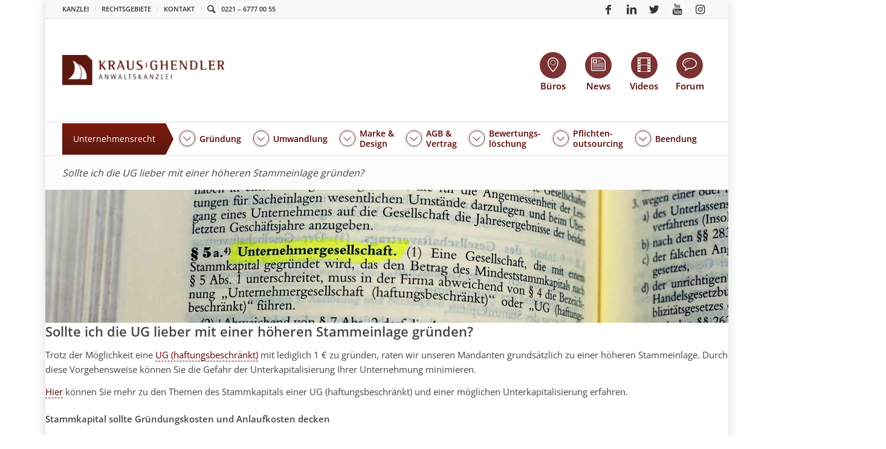

--- FILE ---
content_type: text/html; charset=UTF-8
request_url: https://anwalt-kg.de/faq/gesellschaftsrecht/sollte-ich-die-ug-haftungsbeschraenkt-lieber-mit-einer-hoeheren-stammeinlage-gruenden/
body_size: 26487
content:
<!DOCTYPE html>
<html lang="de" class="html_boxed responsive av-preloader-disabled av-default-lightbox  html_header_top html_logo_left html_bottom_nav_header html_menu_left html_slim html_header_sticky_disabled html_header_shrinking_disabled html_header_topbar_active html_mobile_menu_phone html_header_searchicon html_content_align_center html_header_unstick_top_disabled html_header_stretch_disabled html_av-overlay-full html_av-submenu-noclone html_entry_id_14777 av-cookies-no-cookie-consent av-no-preview ">
<head>
<meta charset="UTF-8" />
<meta name="google-site-verification" content="i9qiqQbL_sHgx5FRUW2Zr2pdHVAFnfnFxB_GI0AKSY8" />
<meta name="google-site-verification" content="nJ5qvsfPC0bXT8woXmJvuQMescn_plYbceHIhdVzgWM" />


<!-- mobile setting -->
<meta name="viewport" content="width=device-width, initial-scale=1, maximum-scale=1">

<!-- Scripts/CSS and wp_head hook -->
<meta name='robots' content='index, follow, max-image-preview:large, max-snippet:-1, max-video-preview:-1' />
	<style>img:is([sizes="auto" i], [sizes^="auto," i]) { contain-intrinsic-size: 3000px 1500px }</style>
	<!-- Google tag (gtag.js) Consent Mode snippet added by Site Kit -->
<script id='google_gtagjs-js-consent-mode'>
window.dataLayer = window.dataLayer || [];function gtag(){dataLayer.push(arguments);}
gtag('consent', 'default', {"ad_personalization":"denied","ad_storage":"denied","ad_user_data":"denied","analytics_storage":"denied","region":["AT","BE","BG","CY","CZ","DE","DK","EE","ES","FI","FR","GB","GR","HR","HU","IE","IS","IT","LI","LT","LU","LV","MT","NL","NO","PL","PT","RO","SE","SI","SK","CH"],"wait_for_update":500});
window._googlesitekitConsentCategoryMap = {"statistics":["analytics_storage"],"marketing":["ad_storage","ad_user_data","ad_personalization"]};
( function () {
	document.addEventListener(
		'wp_listen_for_consent_change',
		function ( event ) {
			if ( event.detail ) {
				var consentParameters = {};
				var hasConsentParameters = false;
				for ( var category in event.detail ) {
					if ( window._googlesitekitConsentCategoryMap[ category ] ) {
						var status = event.detail[ category ];
						var mappedStatus =
							status === 'allow' ? 'granted' : 'denied';
						var parameters =
							window._googlesitekitConsentCategoryMap[ category ];
						for ( var i = 0; i < parameters.length; i++ ) {
							consentParameters[ parameters[ i ] ] = mappedStatus;
						}
						hasConsentParameters = !! parameters.length;
					}
				}
				if ( hasConsentParameters ) {
					gtag( 'consent', 'update', consentParameters );
				}
			}
		}
	);

	function updateGrantedConsent() {
		if ( ! ( window.wp_consent_type || window.wp_fallback_consent_type ) ) {
			return;
		}
		var consentParameters = {};
		var hasConsentParameters = false;
		for ( var category in window._googlesitekitConsentCategoryMap ) {
			if ( window.wp_has_consent && window.wp_has_consent( category ) ) {
				var parameters =
					window._googlesitekitConsentCategoryMap[ category ];
				for ( var i = 0; i < parameters.length; i++ ) {
					consentParameters[ parameters[ i ] ] = 'granted';
				}
				hasConsentParameters =
					hasConsentParameters || !! parameters.length;
			}
		}
		if ( hasConsentParameters ) {
			gtag( 'consent', 'update', consentParameters );
		}
	}
	document.addEventListener(
		'wp_consent_type_defined',
		updateGrantedConsent
	);
	document.addEventListener( 'DOMContentLoaded', function () {
		if ( ! window.waitfor_consent_hook ) {
			updateGrantedConsent();
		}
	} );
} )();
</script>
<!-- End Google tag (gtag.js) Consent Mode snippet added by Site Kit -->
			
	<!-- This site is optimized with the Yoast SEO plugin v26.8 - https://yoast.com/product/yoast-seo-wordpress/ -->
	<title>Sollte ich die UG lieber mit einer höheren Stammeinlage gründen? | KRAUS GHENDLER</title>
	<link rel="canonical" href="https://anwalt-kg.de/faq/gesellschaftsrecht/sollte-ich-die-ug-haftungsbeschraenkt-lieber-mit-einer-hoeheren-stammeinlage-gruenden/" />
	<meta property="og:locale" content="de_DE" />
	<meta property="og:type" content="article" />
	<meta property="og:title" content="Sollte ich die UG lieber mit einer höheren Stammeinlage gründen? | KRAUS GHENDLER" />
	<meta property="og:url" content="https://anwalt-kg.de/faq/gesellschaftsrecht/sollte-ich-die-ug-haftungsbeschraenkt-lieber-mit-einer-hoeheren-stammeinlage-gruenden/" />
	<meta property="og:site_name" content="KRAUS GHENDLER" />
	<meta property="article:publisher" content="https://www.facebook.com/KGRAnwaltskanzlei/" />
	<meta property="article:modified_time" content="2017-02-28T17:29:53+00:00" />
	<meta name="twitter:label1" content="Geschätzte Lesezeit" />
	<meta name="twitter:data1" content="2 Minuten" />
	<script type="application/ld+json" class="yoast-schema-graph">{"@context":"https://schema.org","@graph":[{"@type":"WebPage","@id":"https://anwalt-kg.de/faq/gesellschaftsrecht/sollte-ich-die-ug-haftungsbeschraenkt-lieber-mit-einer-hoeheren-stammeinlage-gruenden/","url":"https://anwalt-kg.de/faq/gesellschaftsrecht/sollte-ich-die-ug-haftungsbeschraenkt-lieber-mit-einer-hoeheren-stammeinlage-gruenden/","name":"Sollte ich die UG lieber mit einer höheren Stammeinlage gründen? | KRAUS GHENDLER","isPartOf":{"@id":"https://anwalt-kg.de/#website"},"datePublished":"2017-01-16T09:43:57+00:00","dateModified":"2017-02-28T17:29:53+00:00","breadcrumb":{"@id":"https://anwalt-kg.de/faq/gesellschaftsrecht/sollte-ich-die-ug-haftungsbeschraenkt-lieber-mit-einer-hoeheren-stammeinlage-gruenden/#breadcrumb"},"inLanguage":"de","potentialAction":[{"@type":"ReadAction","target":["https://anwalt-kg.de/faq/gesellschaftsrecht/sollte-ich-die-ug-haftungsbeschraenkt-lieber-mit-einer-hoeheren-stammeinlage-gruenden/"]}]},{"@type":"BreadcrumbList","@id":"https://anwalt-kg.de/faq/gesellschaftsrecht/sollte-ich-die-ug-haftungsbeschraenkt-lieber-mit-einer-hoeheren-stammeinlage-gruenden/#breadcrumb","itemListElement":[{"@type":"ListItem","position":1,"name":"Home","item":"https://anwalt-kg.de/"},{"@type":"ListItem","position":2,"name":"FAQs","item":"https://anwalt-kg.de/?post_type=faq"},{"@type":"ListItem","position":3,"name":"Sollte ich die UG lieber mit einer höheren Stammeinlage gründen?"}]},{"@type":"WebSite","@id":"https://anwalt-kg.de/#website","url":"https://anwalt-kg.de/","name":"KRAUS GHENDLER","description":"Anwaltskanzlei für Verbraucher und Unternehmer","publisher":{"@id":"https://anwalt-kg.de/#organization"},"potentialAction":[{"@type":"SearchAction","target":{"@type":"EntryPoint","urlTemplate":"https://anwalt-kg.de/?s={search_term_string}"},"query-input":{"@type":"PropertyValueSpecification","valueRequired":true,"valueName":"search_term_string"}}],"inLanguage":"de"},{"@type":"Organization","@id":"https://anwalt-kg.de/#organization","name":"KRAUS GHENDLER RUVINSKIJ Anwaltskanzlei","url":"https://anwalt-kg.de/","logo":{"@type":"ImageObject","inLanguage":"de","@id":"https://anwalt-kg.de/#/schema/logo/image/","url":"https://anwalt-kg.de/wp-content/uploads/2018/11/kgr-logo-complete.png","contentUrl":"https://anwalt-kg.de/wp-content/uploads/2018/11/kgr-logo-complete.png","width":758,"height":180,"caption":"KRAUS GHENDLER RUVINSKIJ Anwaltskanzlei"},"image":{"@id":"https://anwalt-kg.de/#/schema/logo/image/"},"sameAs":["https://www.facebook.com/KGRAnwaltskanzlei/","https://x.com/Anwalt_KG","https://www.youtube.com/user/PrivatinsolvenzTV"]}]}</script>
	<!-- / Yoast SEO plugin. -->


<link rel='dns-prefetch' href='//ssl.geoplugin.net' />
<link rel='dns-prefetch' href='//www.googletagmanager.com' />
<link rel='stylesheet' id='wp-block-library-css' href='https://anwalt-kg.de/wp-includes/css/dist/block-library/style.min.css?ver=6.8.3' type='text/css' media='all' />
<style id='classic-theme-styles-inline-css' type='text/css'>
/*! This file is auto-generated */
.wp-block-button__link{color:#fff;background-color:#32373c;border-radius:9999px;box-shadow:none;text-decoration:none;padding:calc(.667em + 2px) calc(1.333em + 2px);font-size:1.125em}.wp-block-file__button{background:#32373c;color:#fff;text-decoration:none}
</style>
<style id='global-styles-inline-css' type='text/css'>
:root{--wp--preset--aspect-ratio--square: 1;--wp--preset--aspect-ratio--4-3: 4/3;--wp--preset--aspect-ratio--3-4: 3/4;--wp--preset--aspect-ratio--3-2: 3/2;--wp--preset--aspect-ratio--2-3: 2/3;--wp--preset--aspect-ratio--16-9: 16/9;--wp--preset--aspect-ratio--9-16: 9/16;--wp--preset--color--black: #000000;--wp--preset--color--cyan-bluish-gray: #abb8c3;--wp--preset--color--white: #ffffff;--wp--preset--color--pale-pink: #f78da7;--wp--preset--color--vivid-red: #cf2e2e;--wp--preset--color--luminous-vivid-orange: #ff6900;--wp--preset--color--luminous-vivid-amber: #fcb900;--wp--preset--color--light-green-cyan: #7bdcb5;--wp--preset--color--vivid-green-cyan: #00d084;--wp--preset--color--pale-cyan-blue: #8ed1fc;--wp--preset--color--vivid-cyan-blue: #0693e3;--wp--preset--color--vivid-purple: #9b51e0;--wp--preset--gradient--vivid-cyan-blue-to-vivid-purple: linear-gradient(135deg,rgba(6,147,227,1) 0%,rgb(155,81,224) 100%);--wp--preset--gradient--light-green-cyan-to-vivid-green-cyan: linear-gradient(135deg,rgb(122,220,180) 0%,rgb(0,208,130) 100%);--wp--preset--gradient--luminous-vivid-amber-to-luminous-vivid-orange: linear-gradient(135deg,rgba(252,185,0,1) 0%,rgba(255,105,0,1) 100%);--wp--preset--gradient--luminous-vivid-orange-to-vivid-red: linear-gradient(135deg,rgba(255,105,0,1) 0%,rgb(207,46,46) 100%);--wp--preset--gradient--very-light-gray-to-cyan-bluish-gray: linear-gradient(135deg,rgb(238,238,238) 0%,rgb(169,184,195) 100%);--wp--preset--gradient--cool-to-warm-spectrum: linear-gradient(135deg,rgb(74,234,220) 0%,rgb(151,120,209) 20%,rgb(207,42,186) 40%,rgb(238,44,130) 60%,rgb(251,105,98) 80%,rgb(254,248,76) 100%);--wp--preset--gradient--blush-light-purple: linear-gradient(135deg,rgb(255,206,236) 0%,rgb(152,150,240) 100%);--wp--preset--gradient--blush-bordeaux: linear-gradient(135deg,rgb(254,205,165) 0%,rgb(254,45,45) 50%,rgb(107,0,62) 100%);--wp--preset--gradient--luminous-dusk: linear-gradient(135deg,rgb(255,203,112) 0%,rgb(199,81,192) 50%,rgb(65,88,208) 100%);--wp--preset--gradient--pale-ocean: linear-gradient(135deg,rgb(255,245,203) 0%,rgb(182,227,212) 50%,rgb(51,167,181) 100%);--wp--preset--gradient--electric-grass: linear-gradient(135deg,rgb(202,248,128) 0%,rgb(113,206,126) 100%);--wp--preset--gradient--midnight: linear-gradient(135deg,rgb(2,3,129) 0%,rgb(40,116,252) 100%);--wp--preset--font-size--small: 13px;--wp--preset--font-size--medium: 20px;--wp--preset--font-size--large: 36px;--wp--preset--font-size--x-large: 42px;--wp--preset--spacing--20: 0.44rem;--wp--preset--spacing--30: 0.67rem;--wp--preset--spacing--40: 1rem;--wp--preset--spacing--50: 1.5rem;--wp--preset--spacing--60: 2.25rem;--wp--preset--spacing--70: 3.38rem;--wp--preset--spacing--80: 5.06rem;--wp--preset--shadow--natural: 6px 6px 9px rgba(0, 0, 0, 0.2);--wp--preset--shadow--deep: 12px 12px 50px rgba(0, 0, 0, 0.4);--wp--preset--shadow--sharp: 6px 6px 0px rgba(0, 0, 0, 0.2);--wp--preset--shadow--outlined: 6px 6px 0px -3px rgba(255, 255, 255, 1), 6px 6px rgba(0, 0, 0, 1);--wp--preset--shadow--crisp: 6px 6px 0px rgba(0, 0, 0, 1);}:where(.is-layout-flex){gap: 0.5em;}:where(.is-layout-grid){gap: 0.5em;}body .is-layout-flex{display: flex;}.is-layout-flex{flex-wrap: wrap;align-items: center;}.is-layout-flex > :is(*, div){margin: 0;}body .is-layout-grid{display: grid;}.is-layout-grid > :is(*, div){margin: 0;}:where(.wp-block-columns.is-layout-flex){gap: 2em;}:where(.wp-block-columns.is-layout-grid){gap: 2em;}:where(.wp-block-post-template.is-layout-flex){gap: 1.25em;}:where(.wp-block-post-template.is-layout-grid){gap: 1.25em;}.has-black-color{color: var(--wp--preset--color--black) !important;}.has-cyan-bluish-gray-color{color: var(--wp--preset--color--cyan-bluish-gray) !important;}.has-white-color{color: var(--wp--preset--color--white) !important;}.has-pale-pink-color{color: var(--wp--preset--color--pale-pink) !important;}.has-vivid-red-color{color: var(--wp--preset--color--vivid-red) !important;}.has-luminous-vivid-orange-color{color: var(--wp--preset--color--luminous-vivid-orange) !important;}.has-luminous-vivid-amber-color{color: var(--wp--preset--color--luminous-vivid-amber) !important;}.has-light-green-cyan-color{color: var(--wp--preset--color--light-green-cyan) !important;}.has-vivid-green-cyan-color{color: var(--wp--preset--color--vivid-green-cyan) !important;}.has-pale-cyan-blue-color{color: var(--wp--preset--color--pale-cyan-blue) !important;}.has-vivid-cyan-blue-color{color: var(--wp--preset--color--vivid-cyan-blue) !important;}.has-vivid-purple-color{color: var(--wp--preset--color--vivid-purple) !important;}.has-black-background-color{background-color: var(--wp--preset--color--black) !important;}.has-cyan-bluish-gray-background-color{background-color: var(--wp--preset--color--cyan-bluish-gray) !important;}.has-white-background-color{background-color: var(--wp--preset--color--white) !important;}.has-pale-pink-background-color{background-color: var(--wp--preset--color--pale-pink) !important;}.has-vivid-red-background-color{background-color: var(--wp--preset--color--vivid-red) !important;}.has-luminous-vivid-orange-background-color{background-color: var(--wp--preset--color--luminous-vivid-orange) !important;}.has-luminous-vivid-amber-background-color{background-color: var(--wp--preset--color--luminous-vivid-amber) !important;}.has-light-green-cyan-background-color{background-color: var(--wp--preset--color--light-green-cyan) !important;}.has-vivid-green-cyan-background-color{background-color: var(--wp--preset--color--vivid-green-cyan) !important;}.has-pale-cyan-blue-background-color{background-color: var(--wp--preset--color--pale-cyan-blue) !important;}.has-vivid-cyan-blue-background-color{background-color: var(--wp--preset--color--vivid-cyan-blue) !important;}.has-vivid-purple-background-color{background-color: var(--wp--preset--color--vivid-purple) !important;}.has-black-border-color{border-color: var(--wp--preset--color--black) !important;}.has-cyan-bluish-gray-border-color{border-color: var(--wp--preset--color--cyan-bluish-gray) !important;}.has-white-border-color{border-color: var(--wp--preset--color--white) !important;}.has-pale-pink-border-color{border-color: var(--wp--preset--color--pale-pink) !important;}.has-vivid-red-border-color{border-color: var(--wp--preset--color--vivid-red) !important;}.has-luminous-vivid-orange-border-color{border-color: var(--wp--preset--color--luminous-vivid-orange) !important;}.has-luminous-vivid-amber-border-color{border-color: var(--wp--preset--color--luminous-vivid-amber) !important;}.has-light-green-cyan-border-color{border-color: var(--wp--preset--color--light-green-cyan) !important;}.has-vivid-green-cyan-border-color{border-color: var(--wp--preset--color--vivid-green-cyan) !important;}.has-pale-cyan-blue-border-color{border-color: var(--wp--preset--color--pale-cyan-blue) !important;}.has-vivid-cyan-blue-border-color{border-color: var(--wp--preset--color--vivid-cyan-blue) !important;}.has-vivid-purple-border-color{border-color: var(--wp--preset--color--vivid-purple) !important;}.has-vivid-cyan-blue-to-vivid-purple-gradient-background{background: var(--wp--preset--gradient--vivid-cyan-blue-to-vivid-purple) !important;}.has-light-green-cyan-to-vivid-green-cyan-gradient-background{background: var(--wp--preset--gradient--light-green-cyan-to-vivid-green-cyan) !important;}.has-luminous-vivid-amber-to-luminous-vivid-orange-gradient-background{background: var(--wp--preset--gradient--luminous-vivid-amber-to-luminous-vivid-orange) !important;}.has-luminous-vivid-orange-to-vivid-red-gradient-background{background: var(--wp--preset--gradient--luminous-vivid-orange-to-vivid-red) !important;}.has-very-light-gray-to-cyan-bluish-gray-gradient-background{background: var(--wp--preset--gradient--very-light-gray-to-cyan-bluish-gray) !important;}.has-cool-to-warm-spectrum-gradient-background{background: var(--wp--preset--gradient--cool-to-warm-spectrum) !important;}.has-blush-light-purple-gradient-background{background: var(--wp--preset--gradient--blush-light-purple) !important;}.has-blush-bordeaux-gradient-background{background: var(--wp--preset--gradient--blush-bordeaux) !important;}.has-luminous-dusk-gradient-background{background: var(--wp--preset--gradient--luminous-dusk) !important;}.has-pale-ocean-gradient-background{background: var(--wp--preset--gradient--pale-ocean) !important;}.has-electric-grass-gradient-background{background: var(--wp--preset--gradient--electric-grass) !important;}.has-midnight-gradient-background{background: var(--wp--preset--gradient--midnight) !important;}.has-small-font-size{font-size: var(--wp--preset--font-size--small) !important;}.has-medium-font-size{font-size: var(--wp--preset--font-size--medium) !important;}.has-large-font-size{font-size: var(--wp--preset--font-size--large) !important;}.has-x-large-font-size{font-size: var(--wp--preset--font-size--x-large) !important;}
:where(.wp-block-post-template.is-layout-flex){gap: 1.25em;}:where(.wp-block-post-template.is-layout-grid){gap: 1.25em;}
:where(.wp-block-columns.is-layout-flex){gap: 2em;}:where(.wp-block-columns.is-layout-grid){gap: 2em;}
:root :where(.wp-block-pullquote){font-size: 1.5em;line-height: 1.6;}
</style>
<link rel='stylesheet' id='announcer-css-css' href='https://anwalt-kg.de/wp-content/plugins/announcer-pro/public/css/style.css?ver=6.1' type='text/css' media='all' />
<link rel='stylesheet' id='animate-css-css' href='https://anwalt-kg.de/wp-content/plugins/announcer-pro/public/css/animate.min.css?ver=6.1' type='text/css' media='all' />
<link rel='stylesheet' id='contact-form-7-css' href='https://anwalt-kg.de/wp-content/plugins/contact-form-7/includes/css/styles.css?ver=5.9.5' type='text/css' media='all' />
<link rel='stylesheet' id='go-pricing-styles-css' href='https://anwalt-kg.de/wp-content/plugins/go_pricing/assets/css/go_pricing_styles.css?ver=3.3.17' type='text/css' media='all' />
<link rel='stylesheet' id='reactpress-css' href='https://anwalt-kg.de/wp-content/plugins/reactpress/public/css/reactpress-public.css?ver=3.2.0' type='text/css' media='all' />
<link rel='stylesheet' id='wp-review-slider-pro-public_combine-css' href='https://anwalt-kg.de/wp-content/plugins/wp-google-places-review-slider/public/css/wprev-public_combine.css?ver=13.4' type='text/css' media='all' />
<link rel='stylesheet' id='ppress-frontend-css' href='https://anwalt-kg.de/wp-content/plugins/wp-user-avatar/assets/css/frontend.min.css?ver=4.15.9' type='text/css' media='all' />
<link rel='stylesheet' id='ppress-flatpickr-css' href='https://anwalt-kg.de/wp-content/plugins/wp-user-avatar/assets/flatpickr/flatpickr.min.css?ver=4.15.9' type='text/css' media='all' />
<link rel='stylesheet' id='ppress-select2-css' href='https://anwalt-kg.de/wp-content/plugins/wp-user-avatar/assets/select2/select2.min.css?ver=6.8.3' type='text/css' media='all' />
<link rel='stylesheet' id='wpcf7-redirect-script-frontend-css' href='https://anwalt-kg.de/wp-content/plugins/wpcf7-redirect/build/css/wpcf7-redirect-frontend.min.css?ver=1.1' type='text/css' media='all' />
<link rel='stylesheet' id='avia-merged-styles-css' href='https://anwalt-kg.de/wp-content/uploads/dynamic_avia/avia-merged-styles-4ab9ada52f89b7cf22aac63c4775e2c2---68f26c1d2581d.css' type='text/css' media='all' />
<link rel='stylesheet' id='kgr-style-css' href='https://anwalt-kg.de/wp-content/themes/anwalt-kg/dist/main-af7a2bc0d517.css' type='text/css' media='screen' />
<link rel='stylesheet' id='mediaelement-css' href='https://anwalt-kg.de/wp-includes/js/mediaelement/mediaelementplayer-legacy.min.css?ver=4.2.17' type='text/css' media='all' />
<link rel='stylesheet' id='wp-mediaelement-css' href='https://anwalt-kg.de/wp-includes/js/mediaelement/wp-mediaelement.min.css?ver=6.8.3' type='text/css' media='all' />
<link rel='stylesheet' id='borlabs-cookie-custom-css' href='https://anwalt-kg.de/wp-content/cache/borlabs-cookie/1/borlabs-cookie-1-de.css?ver=3.3.8-130' type='text/css' media='all' />
<link rel='stylesheet' id='cf7cf-style-css' href='https://anwalt-kg.de/wp-content/plugins/cf7-conditional-fields/style.css?ver=2.4.12' type='text/css' media='all' />
<link rel='stylesheet' id='__EPYT__style-css' href='https://anwalt-kg.de/wp-content/plugins/youtube-embed-plus/styles/ytprefs.min.css?ver=14.2.1' type='text/css' media='all' />
<style id='__EPYT__style-inline-css' type='text/css'>

                .epyt-gallery-thumb {
                        width: 33.333%;
                }
                
                         @media (min-width:0px) and (max-width: 767px) {
                            .epyt-gallery-rowbreak {
                                display: none;
                            }
                            .epyt-gallery-allthumbs[class*="epyt-cols"] .epyt-gallery-thumb {
                                width: 100% !important;
                            }
                          }
</style>
<script type="text/javascript" src="https://anwalt-kg.de/wp-content/themes/anwalt-kg/dist/jquery.min.js?ver=1" id="jquery-js"></script>
<script type="text/javascript" src="https://anwalt-kg.de/wp-content/plugins/announcer-pro/public/js/script.js?ver=6.1" id="announcer-js-js"></script>
<script type="text/javascript" id="ancr-visitor-conditions-js-extra">
/* <![CDATA[ */
var ancr_wp_props = {"is_user_logged_in":"","user_roles":[],"user_id":"0"};
/* ]]> */
</script>
<script type="text/javascript" src="https://anwalt-kg.de/wp-content/plugins/announcer-pro/includes/visitor-conditions/js/script-front.js?ver=6.1" id="ancr-visitor-conditions-js"></script>
<script type="text/javascript" src="https://anwalt-kg.de/wp-content/plugins/handl-utm-grabber/js/js.cookie.js?ver=6.8.3" id="js.cookie-js"></script>
<script type="text/javascript" id="handl-utm-grabber-js-extra">
/* <![CDATA[ */
var handl_utm = [];
/* ]]> */
</script>
<script type="text/javascript" src="https://anwalt-kg.de/wp-content/plugins/handl-utm-grabber/js/handl-utm-grabber.js?ver=6.8.3" id="handl-utm-grabber-js"></script>
<script type="text/javascript" src="https://anwalt-kg.de/wp-content/plugins/wp-user-avatar/assets/flatpickr/flatpickr.min.js?ver=4.15.9" id="ppress-flatpickr-js"></script>
<script type="text/javascript" src="https://anwalt-kg.de/wp-content/plugins/wp-user-avatar/assets/select2/select2.min.js?ver=4.15.9" id="ppress-select2-js"></script>
<script type="text/javascript" src="https://anwalt-kg.de/wp-content/themes/anwalt-kg/dist/jquery-migrate.min.js?ver=1" id="jquery-migrate-js"></script>
<script type="text/javascript" src="https://anwalt-kg.de/wp-content/themes/enfold/js/avia-compat.js?ver=4.7.3" id="avia-compat-js"></script>
<script data-no-optimize="1" data-no-minify="1" data-cfasync="false" type="text/javascript" src="https://anwalt-kg.de/wp-content/cache/borlabs-cookie/1/borlabs-cookie-config-de.json.js?ver=3.3.8-55" id="borlabs-cookie-config-js"></script>
<script type="text/javascript" id="__ytprefs__-js-extra">
/* <![CDATA[ */
var _EPYT_ = {"ajaxurl":"https:\/\/anwalt-kg.de\/wp-admin\/admin-ajax.php","security":"23b49700c1","gallery_scrolloffset":"20","eppathtoscripts":"https:\/\/anwalt-kg.de\/wp-content\/plugins\/youtube-embed-plus\/scripts\/","eppath":"https:\/\/anwalt-kg.de\/wp-content\/plugins\/youtube-embed-plus\/","epresponsiveselector":"[\"iframe.__youtube_prefs__\"]","epdovol":"1","version":"14.2.1","evselector":"iframe.__youtube_prefs__[src], iframe[src*=\"youtube.com\/embed\/\"], iframe[src*=\"youtube-nocookie.com\/embed\/\"]","ajax_compat":"","maxres_facade":"eager","ytapi_load":"light","pause_others":"","stopMobileBuffer":"1","facade_mode":"","not_live_on_channel":"","vi_active":"","vi_js_posttypes":[]};
/* ]]> */
</script>
<script type="text/javascript" src="https://anwalt-kg.de/wp-content/plugins/youtube-embed-plus/scripts/ytprefs.min.js?ver=14.2.1" id="__ytprefs__-js"></script>
<script type="text/javascript" src="https://anwalt-kg.de/wp-content/plugins/reactpress/public/js/reactpress-public.js?ver=3.2.0" id="reactpress-js"></script>
<link rel="alternate" title="oEmbed (JSON)" type="application/json+oembed" href="https://anwalt-kg.de/wp-json/oembed/1.0/embed?url=https%3A%2F%2Fanwalt-kg.de%2Ffaq%2Fgesellschaftsrecht%2Fsollte-ich-die-ug-haftungsbeschraenkt-lieber-mit-einer-hoeheren-stammeinlage-gruenden%2F" />
<link rel="alternate" title="oEmbed (XML)" type="text/xml+oembed" href="https://anwalt-kg.de/wp-json/oembed/1.0/embed?url=https%3A%2F%2Fanwalt-kg.de%2Ffaq%2Fgesellschaftsrecht%2Fsollte-ich-die-ug-haftungsbeschraenkt-lieber-mit-einer-hoeheren-stammeinlage-gruenden%2F&#038;format=xml" />
<meta name="generator" content="Site Kit by Google 1.130.0" /><!-- Stream WordPress user activity plugin v4.1.1 -->
<link rel="profile" href="http://gmpg.org/xfn/11" />
<link rel="alternate" type="application/rss+xml" title="KRAUS GHENDLER RSS2 Feed" href="https://anwalt-kg.de/feed/" />
<link rel="pingback" href="https://anwalt-kg.de/xmlrpc.php" />
<!--[if lt IE 9]><script src="https://anwalt-kg.de/wp-content/themes/enfold/js/html5shiv.js"></script><![endif]-->
<link rel="icon" href="https://anwalt-kg.de/wp-content/uploads/2013/07/kg-logo-icon-facebook-wm.png" type="image/png">

<!-- Google AdSense meta tags added by Site Kit -->
<meta name="google-adsense-platform-account" content="ca-host-pub-2644536267352236">
<meta name="google-adsense-platform-domain" content="sitekit.withgoogle.com">
<!-- End Google AdSense meta tags added by Site Kit -->
<script data-borlabs-cookie-script-blocker-ignore>
if ('0' === '1' && ('0' === '1' || '1' === '1')) {
	window['gtag_enable_tcf_support'] = true;
}
window.dataLayer = window.dataLayer || [];
function gtag(){dataLayer.push(arguments);}
gtag('set', 'developer_id.dYjRjMm', true);
if('0' === '1' || '1' === '1') {
	if (window.BorlabsCookieGoogleConsentModeDefaultSet !== true) {
        let getCookieValue = function (name) {
            return document.cookie.match('(^|;)\\s*' + name + '\\s*=\\s*([^;]+)')?.pop() || '';
        };
        let cookieValue = getCookieValue('borlabs-cookie-gcs');
        let consentsFromCookie = {};
        if (cookieValue !== '') {
            consentsFromCookie = JSON.parse(decodeURIComponent(cookieValue));
        }
        let defaultValues = {
            'ad_storage': 'denied',
            'ad_user_data': 'denied',
            'ad_personalization': 'denied',
            'analytics_storage': 'denied',
            'functionality_storage': 'denied',
            'personalization_storage': 'denied',
            'security_storage': 'denied',
            'wait_for_update': 500,
        };
        gtag('consent', 'default', { ...defaultValues, ...consentsFromCookie });
    }
    window.BorlabsCookieGoogleConsentModeDefaultSet = true;
    let borlabsCookieConsentChangeHandler = function () {
        window.dataLayer = window.dataLayer || [];
        if (typeof gtag !== 'function') { function gtag(){dataLayer.push(arguments);} }

        let getCookieValue = function (name) {
            return document.cookie.match('(^|;)\\s*' + name + '\\s*=\\s*([^;]+)')?.pop() || '';
        };
        let cookieValue = getCookieValue('borlabs-cookie-gcs');
        let consentsFromCookie = {};
        if (cookieValue !== '') {
            consentsFromCookie = JSON.parse(decodeURIComponent(cookieValue));
        }

        consentsFromCookie.ad_storage = BorlabsCookie.Consents.hasConsent('google-ads') ? 'granted' : 'denied';
		consentsFromCookie.ad_user_data = BorlabsCookie.Consents.hasConsent('google-ads') ? 'granted' : 'denied';
		consentsFromCookie.ad_personalization = BorlabsCookie.Consents.hasConsent('google-ads') ? 'granted' : 'denied';

        BorlabsCookie.CookieLibrary.setCookie(
            'borlabs-cookie-gcs',
            JSON.stringify(consentsFromCookie),
            BorlabsCookie.Settings.automaticCookieDomainAndPath.value ? '' : BorlabsCookie.Settings.cookieDomain.value,
            BorlabsCookie.Settings.cookiePath.value,
            BorlabsCookie.Cookie.getPluginCookie().expires,
            BorlabsCookie.Settings.cookieSecure.value,
            BorlabsCookie.Settings.cookieSameSite.value
        );
    }
    document.addEventListener('borlabs-cookie-consent-saved', borlabsCookieConsentChangeHandler);
    document.addEventListener('borlabs-cookie-handle-unblock', borlabsCookieConsentChangeHandler);
}
if('0' === '1') {
    gtag("js", new Date());

    gtag("config", "AW-9093793826");

    (function (w, d, s, i) {
    var f = d.getElementsByTagName(s)[0],
        j = d.createElement(s);
    j.async = true;
    j.src =
        "https://www.googletagmanager.com/gtag/js?id=" + i;
    f.parentNode.insertBefore(j, f);
    })(window, document, "script", "AW-9093793826");
}
</script><script data-no-optimize="1" data-no-minify="1" data-cfasync="false" data-borlabs-cookie-script-blocker-ignore>
if ('{{ iab-tcf-enabled }}' === '1' && ('0' === '1' || '1' === '1')) {
    window['gtag_enable_tcf_support'] = true;
}
window.dataLayer = window.dataLayer || [];
if (typeof gtag !== 'function') {
    function gtag() {
        dataLayer.push(arguments);
    }
}
gtag('set', 'developer_id.dYjRjMm', true);
if ('0' === '1' || '1' === '1') {
    if (window.BorlabsCookieGoogleConsentModeDefaultSet !== true) {
        let getCookieValue = function (name) {
            return document.cookie.match('(^|;)\\s*' + name + '\\s*=\\s*([^;]+)')?.pop() || '';
        };
        let cookieValue = getCookieValue('borlabs-cookie-gcs');
        let consentsFromCookie = {};
        if (cookieValue !== '') {
            consentsFromCookie = JSON.parse(decodeURIComponent(cookieValue));
        }
        let defaultValues = {
            'ad_storage': 'denied',
            'ad_user_data': 'denied',
            'ad_personalization': 'denied',
            'analytics_storage': 'denied',
            'functionality_storage': 'denied',
            'personalization_storage': 'denied',
            'security_storage': 'denied',
            'wait_for_update': 500,
        };
        gtag('consent', 'default', { ...defaultValues, ...consentsFromCookie });
    }
    window.BorlabsCookieGoogleConsentModeDefaultSet = true;
    let borlabsCookieConsentChangeHandler = function () {
        window.dataLayer = window.dataLayer || [];
        if (typeof gtag !== 'function') { function gtag(){dataLayer.push(arguments);} }

        let getCookieValue = function (name) {
            return document.cookie.match('(^|;)\\s*' + name + '\\s*=\\s*([^;]+)')?.pop() || '';
        };
        let cookieValue = getCookieValue('borlabs-cookie-gcs');
        let consentsFromCookie = {};
        if (cookieValue !== '') {
            consentsFromCookie = JSON.parse(decodeURIComponent(cookieValue));
        }

        consentsFromCookie.analytics_storage = BorlabsCookie.Consents.hasConsent('google-analytics-site-kit') ? 'granted' : 'denied';

        BorlabsCookie.CookieLibrary.setCookie(
            'borlabs-cookie-gcs',
            JSON.stringify(consentsFromCookie),
            BorlabsCookie.Settings.automaticCookieDomainAndPath.value ? '' : BorlabsCookie.Settings.cookieDomain.value,
            BorlabsCookie.Settings.cookiePath.value,
            BorlabsCookie.Cookie.getPluginCookie().expires,
            BorlabsCookie.Settings.cookieSecure.value,
            BorlabsCookie.Settings.cookieSameSite.value
        );
    }
    document.addEventListener('borlabs-cookie-consent-saved', borlabsCookieConsentChangeHandler);
    document.addEventListener('borlabs-cookie-handle-unblock', borlabsCookieConsentChangeHandler);
}
if ('0' === '1') {
    document.addEventListener('borlabs-cookie-after-init', function () {
		window.BorlabsCookie.Unblock.unblockScriptBlockerId('site-kit-analytics');
	});
}
</script><script data-borlabs-cookie-script-blocker-ignore>
if ('0' === '1' && ('0' === '1' || '1' === '1')) {
    window['gtag_enable_tcf_support'] = true;
}
window.dataLayer = window.dataLayer || [];
if (typeof gtag !== 'function') {
    function gtag() {
        dataLayer.push(arguments);
    }
}
gtag('set', 'developer_id.dYjRjMm', true);
if ('0' === '1' || '1' === '1') {
    if (window.BorlabsCookieGoogleConsentModeDefaultSet !== true) {
        let getCookieValue = function (name) {
            return document.cookie.match('(^|;)\\s*' + name + '\\s*=\\s*([^;]+)')?.pop() || '';
        };
        let cookieValue = getCookieValue('borlabs-cookie-gcs');
        let consentsFromCookie = {};
        if (cookieValue !== '') {
            consentsFromCookie = JSON.parse(decodeURIComponent(cookieValue));
        }
        let defaultValues = {
            'ad_storage': 'denied',
            'ad_user_data': 'denied',
            'ad_personalization': 'denied',
            'analytics_storage': 'denied',
            'functionality_storage': 'denied',
            'personalization_storage': 'denied',
            'security_storage': 'denied',
            'wait_for_update': 500,
        };
        gtag('consent', 'default', { ...defaultValues, ...consentsFromCookie });
    }
    window.BorlabsCookieGoogleConsentModeDefaultSet = true;
    let borlabsCookieConsentChangeHandler = function () {
        window.dataLayer = window.dataLayer || [];
        if (typeof gtag !== 'function') { function gtag(){dataLayer.push(arguments);} }

        let getCookieValue = function (name) {
            return document.cookie.match('(^|;)\\s*' + name + '\\s*=\\s*([^;]+)')?.pop() || '';
        };
        let cookieValue = getCookieValue('borlabs-cookie-gcs');
        let consentsFromCookie = {};
        if (cookieValue !== '') {
            consentsFromCookie = JSON.parse(decodeURIComponent(cookieValue));
        }

        consentsFromCookie.analytics_storage = BorlabsCookie.Consents.hasConsent('google-analytics') ? 'granted' : 'denied';

        BorlabsCookie.CookieLibrary.setCookie(
            'borlabs-cookie-gcs',
            JSON.stringify(consentsFromCookie),
            BorlabsCookie.Settings.automaticCookieDomainAndPath.value ? '' : BorlabsCookie.Settings.cookieDomain.value,
            BorlabsCookie.Settings.cookiePath.value,
            BorlabsCookie.Cookie.getPluginCookie().expires,
            BorlabsCookie.Settings.cookieSecure.value,
            BorlabsCookie.Settings.cookieSameSite.value
        );
    }
    document.addEventListener('borlabs-cookie-consent-saved', borlabsCookieConsentChangeHandler);
    document.addEventListener('borlabs-cookie-handle-unblock', borlabsCookieConsentChangeHandler);
}
if ('0' === '1') {
    gtag("js", new Date());
    gtag("config", "G-YLJTXTPSQ4", {"anonymize_ip": true});

    (function (w, d, s, i) {
        var f = d.getElementsByTagName(s)[0],
            j = d.createElement(s);
        j.async = true;
        j.src =
            "https://www.googletagmanager.com/gtag/js?id=" + i;
        f.parentNode.insertBefore(j, f);
    })(window, document, "script", "G-YLJTXTPSQ4");
}
</script><script data-no-optimize="1" data-no-minify="1" data-cfasync="false" data-borlabs-cookie-script-blocker-ignore>
if ('0' === '1' && ('0' === '1' || '1' === '1')) {
    window['gtag_enable_tcf_support'] = true;
}
window.dataLayer = window.dataLayer || [];
if (typeof gtag !== 'function') {
    function gtag() {
        dataLayer.push(arguments);
    }
}
gtag('set', 'developer_id.dYjRjMm', true);
if ('0' === '1' || '1' === '1') {
    if (window.BorlabsCookieGoogleConsentModeDefaultSet !== true) {
        let getCookieValue = function (name) {
            return document.cookie.match('(^|;)\\s*' + name + '\\s*=\\s*([^;]+)')?.pop() || '';
        };
        let cookieValue = getCookieValue('borlabs-cookie-gcs');
        let consentsFromCookie = {};
        if (cookieValue !== '') {
            consentsFromCookie = JSON.parse(decodeURIComponent(cookieValue));
        }
        let defaultValues = {
            'ad_storage': 'denied',
            'ad_user_data': 'denied',
            'ad_personalization': 'denied',
            'analytics_storage': 'denied',
            'functionality_storage': 'denied',
            'personalization_storage': 'denied',
            'security_storage': 'denied',
            'wait_for_update': 500,
        };
        gtag('consent', 'default', { ...defaultValues, ...consentsFromCookie });
    }
    window.BorlabsCookieGoogleConsentModeDefaultSet = true;
    let borlabsCookieConsentChangeHandler = function () {
        window.dataLayer = window.dataLayer || [];
        if (typeof gtag !== 'function') { function gtag(){dataLayer.push(arguments);} }

        let getCookieValue = function (name) {
            return document.cookie.match('(^|;)\\s*' + name + '\\s*=\\s*([^;]+)')?.pop() || '';
        };
        let cookieValue = getCookieValue('borlabs-cookie-gcs');
        let consentsFromCookie = {};
        if (cookieValue !== '') {
            consentsFromCookie = JSON.parse(decodeURIComponent(cookieValue));
        }

        consentsFromCookie.analytics_storage = BorlabsCookie.Consents.hasConsent('google-analytics-four') ? 'granted' : 'denied';

        BorlabsCookie.CookieLibrary.setCookie(
            'borlabs-cookie-gcs',
            JSON.stringify(consentsFromCookie),
            BorlabsCookie.Settings.automaticCookieDomainAndPath.value ? '' : BorlabsCookie.Settings.cookieDomain.value,
            BorlabsCookie.Settings.cookiePath.value,
            BorlabsCookie.Cookie.getPluginCookie().expires,
            BorlabsCookie.Settings.cookieSecure.value,
            BorlabsCookie.Settings.cookieSameSite.value
        );
    }
    document.addEventListener('borlabs-cookie-consent-saved', borlabsCookieConsentChangeHandler);
    document.addEventListener('borlabs-cookie-handle-unblock', borlabsCookieConsentChangeHandler);
}
if ('0' === '1') {
    document.addEventListener('borlabs-cookie-after-init', function () {
		window.BorlabsCookie.Unblock.unblockScriptBlockerId('google-analytics-four');
	});
}
</script><script data-no-optimize="1" data-no-minify="1" data-cfasync="false" data-borlabs-cookie-script-blocker-ignore>
    (function () {
        if ('0' === '1' && '1' === '1') {
            window['gtag_enable_tcf_support'] = true;
        }
        window.dataLayer = window.dataLayer || [];
        if (typeof window.gtag !== 'function') {
            window.gtag = function () {
                window.dataLayer.push(arguments);
            };
        }
        gtag('set', 'developer_id.dYjRjMm', true);
        if ('1' === '1') {
            let getCookieValue = function (name) {
                return document.cookie.match('(^|;)\\s*' + name + '\\s*=\\s*([^;]+)')?.pop() || '';
            };
            const gtmRegionsData = '{{ google-tag-manager-cm-regional-defaults }}';
            let gtmRegions = [];
            if (gtmRegionsData !== '\{\{ google-tag-manager-cm-regional-defaults \}\}') {
                gtmRegions = JSON.parse(gtmRegionsData);
            }
            let defaultRegion = null;
            for (let gtmRegionIndex in gtmRegions) {
                let gtmRegion = gtmRegions[gtmRegionIndex];
                if (gtmRegion['google-tag-manager-cm-region'] === '') {
                    defaultRegion = gtmRegion;
                } else {
                    gtag('consent', 'default', {
                        'ad_storage': gtmRegion['google-tag-manager-cm-default-ad-storage'],
                        'ad_user_data': gtmRegion['google-tag-manager-cm-default-ad-user-data'],
                        'ad_personalization': gtmRegion['google-tag-manager-cm-default-ad-personalization'],
                        'analytics_storage': gtmRegion['google-tag-manager-cm-default-analytics-storage'],
                        'functionality_storage': gtmRegion['google-tag-manager-cm-default-functionality-storage'],
                        'personalization_storage': gtmRegion['google-tag-manager-cm-default-personalization-storage'],
                        'security_storage': gtmRegion['google-tag-manager-cm-default-security-storage'],
                        'region': gtmRegion['google-tag-manager-cm-region'].toUpperCase().split(','),
						'wait_for_update': 500,
                    });
                }
            }
            let cookieValue = getCookieValue('borlabs-cookie-gcs');
            let consentsFromCookie = {};
            if (cookieValue !== '') {
                consentsFromCookie = JSON.parse(decodeURIComponent(cookieValue));
            }
            let defaultValues = {
                'ad_storage': defaultRegion === null ? 'denied' : defaultRegion['google-tag-manager-cm-default-ad-storage'],
                'ad_user_data': defaultRegion === null ? 'denied' : defaultRegion['google-tag-manager-cm-default-ad-user-data'],
                'ad_personalization': defaultRegion === null ? 'denied' : defaultRegion['google-tag-manager-cm-default-ad-personalization'],
                'analytics_storage': defaultRegion === null ? 'denied' : defaultRegion['google-tag-manager-cm-default-analytics-storage'],
                'functionality_storage': defaultRegion === null ? 'denied' : defaultRegion['google-tag-manager-cm-default-functionality-storage'],
                'personalization_storage': defaultRegion === null ? 'denied' : defaultRegion['google-tag-manager-cm-default-personalization-storage'],
                'security_storage': defaultRegion === null ? 'denied' : defaultRegion['google-tag-manager-cm-default-security-storage'],
                'wait_for_update': 500,
            };
            gtag('consent', 'default', {...defaultValues, ...consentsFromCookie});
            gtag('set', 'ads_data_redaction', true);
        }

        if ('0' === '1') {
            let url = new URL(window.location.href);

            if ((url.searchParams.has('gtm_debug') && url.searchParams.get('gtm_debug') !== '') || document.cookie.indexOf('__TAG_ASSISTANT=') !== -1 || document.documentElement.hasAttribute('data-tag-assistant-present')) {
                /* GTM block start */
                (function(w,d,s,l,i){w[l]=w[l]||[];w[l].push({'gtm.start':
                        new Date().getTime(),event:'gtm.js'});var f=d.getElementsByTagName(s)[0],
                    j=d.createElement(s),dl=l!='dataLayer'?'&l='+l:'';j.async=true;j.src=
                    'https://www.googletagmanager.com/gtm.js?id='+i+dl;f.parentNode.insertBefore(j,f);
                })(window,document,'script','dataLayer','GTM-TWQXZRZ');
                /* GTM block end */
            } else {
                /* GTM block start */
                (function(w,d,s,l,i){w[l]=w[l]||[];w[l].push({'gtm.start':
                        new Date().getTime(),event:'gtm.js'});var f=d.getElementsByTagName(s)[0],
                    j=d.createElement(s),dl=l!='dataLayer'?'&l='+l:'';j.async=true;j.src=
                    'https://anwalt-kg.de/wp-content/uploads/borlabs-cookie/' + i + '.js?ver=not-set-yet';f.parentNode.insertBefore(j,f);
                })(window,document,'script','dataLayer','GTM-TWQXZRZ');
                /* GTM block end */
            }
        }


        let borlabsCookieConsentChangeHandler = function () {
            window.dataLayer = window.dataLayer || [];
            if (typeof window.gtag !== 'function') {
                window.gtag = function() {
                    window.dataLayer.push(arguments);
                };
            }

            let consents = BorlabsCookie.Cookie.getPluginCookie().consents;

            if ('1' === '1') {
                let gtmConsents = {};
                let customConsents = {};

				let services = BorlabsCookie.Services._services;

				for (let service in services) {
					if (service !== 'borlabs-cookie') {
						customConsents['borlabs_cookie_' + service.replaceAll('-', '_')] = BorlabsCookie.Consents.hasConsent(service) ? 'granted' : 'denied';
					}
				}

                if ('0' === '1') {
                    gtmConsents = {
                        'analytics_storage': BorlabsCookie.Consents.hasConsentForServiceGroup('statistics') === true ? 'granted' : 'denied',
                        'functionality_storage': BorlabsCookie.Consents.hasConsentForServiceGroup('statistics') === true ? 'granted' : 'denied',
                        'personalization_storage': BorlabsCookie.Consents.hasConsentForServiceGroup('marketing') === true ? 'granted' : 'denied',
                        'security_storage': BorlabsCookie.Consents.hasConsentForServiceGroup('statistics') === true ? 'granted' : 'denied',
                    };
                } else {
                    gtmConsents = {
                        'ad_storage': BorlabsCookie.Consents.hasConsentForServiceGroup('marketing') === true ? 'granted' : 'denied',
                        'ad_user_data': BorlabsCookie.Consents.hasConsentForServiceGroup('marketing') === true ? 'granted' : 'denied',
                        'ad_personalization': BorlabsCookie.Consents.hasConsentForServiceGroup('marketing') === true ? 'granted' : 'denied',
                        'analytics_storage': BorlabsCookie.Consents.hasConsentForServiceGroup('statistics') === true ? 'granted' : 'denied',
                        'functionality_storage': BorlabsCookie.Consents.hasConsentForServiceGroup('statistics') === true ? 'granted' : 'denied',
                        'personalization_storage': BorlabsCookie.Consents.hasConsentForServiceGroup('marketing') === true ? 'granted' : 'denied',
                        'security_storage': BorlabsCookie.Consents.hasConsentForServiceGroup('statistics') === true ? 'granted' : 'denied',
                    };
                }
                BorlabsCookie.CookieLibrary.setCookie(
                    'borlabs-cookie-gcs',
                    JSON.stringify(gtmConsents),
                    BorlabsCookie.Settings.automaticCookieDomainAndPath.value ? '' : BorlabsCookie.Settings.cookieDomain.value,
                    BorlabsCookie.Settings.cookiePath.value,
                    BorlabsCookie.Cookie.getPluginCookie().expires,
                    BorlabsCookie.Settings.cookieSecure.value,
                    BorlabsCookie.Settings.cookieSameSite.value
                );
                gtag('consent', 'update', {...gtmConsents, ...customConsents});
            }


            for (let serviceGroup in consents) {
                for (let service of consents[serviceGroup]) {
                    if (!window.BorlabsCookieGtmPackageSentEvents.includes(service) && service !== 'borlabs-cookie') {
                        window.dataLayer.push({
                            event: 'borlabs-cookie-opt-in-' + service,
                        });
                        window.BorlabsCookieGtmPackageSentEvents.push(service);
                    }
                }
            }
            let afterConsentsEvent = document.createEvent('Event');
            afterConsentsEvent.initEvent('borlabs-cookie-google-tag-manager-after-consents', true, true);
            document.dispatchEvent(afterConsentsEvent);
        };
        window.BorlabsCookieGtmPackageSentEvents = [];
        document.addEventListener('borlabs-cookie-consent-saved', borlabsCookieConsentChangeHandler);
        document.addEventListener('borlabs-cookie-handle-unblock', borlabsCookieConsentChangeHandler);
    })();
</script>
<!-- Google Tag Manager snippet added by Site Kit -->
<script data-borlabs-cookie-script-blocker-id='google-tag-manager' type="text/template">
/* <![CDATA[ */

			( function( w, d, s, l, i ) {
				w[l] = w[l] || [];
				w[l].push( {'gtm.start': new Date().getTime(), event: 'gtm.js'} );
				var f = d.getElementsByTagName( s )[0],
					j = d.createElement( s ), dl = l != 'dataLayer' ? '&l=' + l : '';
				j.async = true;
				j.src = 'https://www.googletagmanager.com/gtm.js?id=' + i + dl;
				f.parentNode.insertBefore( j, f );
			} )( window, document, 'script', 'dataLayer', 'GTM-TJ9JT7P' );
			
/* ]]> */
</script>

<!-- End Google Tag Manager snippet added by Site Kit -->
		<style type="text/css" id="wp-custom-css">
			.hidden_mk {visibility:hidden;}		</style>
		<style type='text/css'>
@font-face {font-family: 'entypo-fontello'; font-weight: normal; font-style: normal; font-display: auto;
src: url('https://anwalt-kg.de/wp-content/themes/enfold/config-templatebuilder/avia-template-builder/assets/fonts/entypo-fontello.eot');
src: url('https://anwalt-kg.de/wp-content/themes/enfold/config-templatebuilder/avia-template-builder/assets/fonts/entypo-fontello.eot?#iefix') format('embedded-opentype'), 
url('https://anwalt-kg.de/wp-content/themes/enfold/config-templatebuilder/avia-template-builder/assets/fonts/entypo-fontello.woff') format('woff'),
url('https://anwalt-kg.de/wp-content/themes/enfold/config-templatebuilder/avia-template-builder/assets/fonts/entypo-fontello.woff2') format('woff2'),
url('https://anwalt-kg.de/wp-content/themes/enfold/config-templatebuilder/avia-template-builder/assets/fonts/entypo-fontello.ttf') format('truetype'), 
url('https://anwalt-kg.de/wp-content/themes/enfold/config-templatebuilder/avia-template-builder/assets/fonts/entypo-fontello.svg#entypo-fontello') format('svg');
} #top .avia-font-entypo-fontello, body .avia-font-entypo-fontello, html body [data-av_iconfont='entypo-fontello']:before{ font-family: 'entypo-fontello'; }
</style>

<!--
Debugging Info for Theme support: 

Theme: Enfold
Version: 4.7.3
Installed: enfold
AviaFramework Version: 5.0
AviaBuilder Version: 4.7.1.1
aviaElementManager Version: 1.0.1
- - - - - - - - - - -
ChildTheme: Anwalt-KG
ChildTheme Version: 1.7
ChildTheme Installed: enfold

ML:1024-PU:41-PLA:74
WP:6.8.3
Compress: CSS:all theme files - JS:disabled
Updates: disabled
PLAu:72
-->
	
	


</head>




<body id="top" class="wp-singular faq-template-default single single-faq postid-14777 wp-theme-enfold wp-child-theme-anwalt-kg boxed open_sans " itemscope="itemscope" itemtype="https://schema.org/WebPage" >


  
  <div id='wrap_all'>




<!-- Header Bar <div id="dabar" ><strong>Ab dem 01.07.2022 neue Freibeträge - jetzt P-Konto Bescheinigung beantragen und Ihr Geld schützen! <a href="https://p-konto.anwalt-kg.de/?utm_Source=Website_Bar">Mehr erfahren.</a></strong></div> -->

  
<header id='header' class='all_colors header_color light_bg_color  av_header_top av_logo_left av_bottom_nav_header av_menu_left av_slim av_header_sticky_disabled av_header_shrinking_disabled av_header_stretch_disabled av_mobile_menu_phone av_header_searchicon av_header_unstick_top_disabled av_header_border_disabled'  role="banner" itemscope="itemscope" itemtype="https://schema.org/WPHeader" >

		<div id='header_meta' class='container_wrap container_wrap_meta  av_icon_active_right av_extra_header_active av_secondary_left av_phone_active_left av_entry_id_14777'>

			      <div class='container'>
			      <ul class='noLightbox social_bookmarks icon_count_5'><li class='social_bookmarks_facebook av-social-link-facebook social_icon_1'><a target='_blank' href='http://www.facebook.com/KGRAnwaltskanzlei/' aria-hidden='true' data-av_icon='' data-av_iconfont='entypo-fontello' title='Facebook'><span class='avia_hidden_link_text'>Facebook</span></a></li><li class='social_bookmarks_linkedin av-social-link-linkedin social_icon_2'><a target='_blank' href='https://de.linkedin.com/company/kgr-anwaltskanzlei' aria-hidden='true' data-av_icon='' data-av_iconfont='entypo-fontello' title='Linkedin'><span class='avia_hidden_link_text'>Linkedin</span></a></li><li class='social_bookmarks_twitter av-social-link-twitter social_icon_3'><a target='_blank' href='https://twitter.com/KGR_Kanzlei' aria-hidden='true' data-av_icon='' data-av_iconfont='entypo-fontello' title='Twitter'><span class='avia_hidden_link_text'>Twitter</span></a></li><li class='social_bookmarks_youtube av-social-link-youtube social_icon_4'><a target='_blank' href='https://www.youtube.com/user/PrivatinsolvenzTV' aria-hidden='true' data-av_icon='' data-av_iconfont='entypo-fontello' title='Youtube'><span class='avia_hidden_link_text'>Youtube</span></a></li><li class='social_bookmarks_instagram av-social-link-instagram social_icon_5'><a target='_blank' href='https://www.instagram.com/kgr_anwaltskanzlei/' aria-hidden='true' data-av_icon='' data-av_iconfont='entypo-fontello' title='Instagram'><span class='avia_hidden_link_text'>Instagram</span></a></li></ul><nav class='sub_menu'  role="navigation" itemscope="itemscope" itemtype="https://schema.org/SiteNavigationElement" ><ul id="avia2-menu" class="menu"><li id="menu-item-113851" class="menu-item menu-item-type-post_type menu-item-object-page menu-item-has-children menu-item-113851"><a href="https://anwalt-kg.de/team/">Kanzlei</a>
<ul class="sub-menu">
	<li id="menu-item-112533" class="menu-item menu-item-type-post_type menu-item-object-page menu-item-112533"><a href="https://anwalt-kg.de/team/">Team</a></li>
	<li id="menu-item-8004" class="menu-item menu-item-type-post_type menu-item-object-page menu-item-has-children menu-item-8004"><a href="https://anwalt-kg.de/bueros/">Büros</a>
	<ul class="sub-menu">
		<li id="menu-item-8005" class="menu-item menu-item-type-post_type menu-item-object-page menu-item-8005"><a href="https://anwalt-kg.de/bueros/buero-koeln/">Büros Köln</a></li>
		<li id="menu-item-8006" class="menu-item menu-item-type-post_type menu-item-object-page menu-item-8006"><a href="https://anwalt-kg.de/bueros/buero-berlin/">Büros Berlin</a></li>
		<li id="menu-item-8007" class="menu-item menu-item-type-post_type menu-item-object-page menu-item-8007"><a href="https://anwalt-kg.de/bueros/buero-essen/">Büros Essen</a></li>
		<li id="menu-item-8008" class="menu-item menu-item-type-post_type menu-item-object-page menu-item-8008"><a href="https://anwalt-kg.de/bueros/buero-frankfurt/">Büro Frankfurt</a></li>
		<li id="menu-item-8009" class="menu-item menu-item-type-post_type menu-item-object-page menu-item-8009"><a href="https://anwalt-kg.de/bueros/buero-hamburg/">Büro Hamburg</a></li>
		<li id="menu-item-8010" class="menu-item menu-item-type-post_type menu-item-object-page menu-item-8010"><a href="https://anwalt-kg.de/bueros/buero-muenchen/">Büro München</a></li>
		<li id="menu-item-113818" class="menu-item menu-item-type-post_type menu-item-object-page menu-item-113818"><a href="https://anwalt-kg.de/?page_id=113788">Büro Wien</a></li>
	</ul>
</li>
	<li id="menu-item-21314" class="menu-item menu-item-type-post_type menu-item-object-page menu-item-21314"><a href="https://anwalt-kg.de/presse-und-publikationen/">Presse und Publikationen</a></li>
	<li id="menu-item-117937" class="menu-item menu-item-type-custom menu-item-object-custom menu-item-117937"><a href="https://anwalt-kg.de/kanzlei/karriere/">Karriere</a></li>
</ul>
</li>
<li id="menu-item-36070" class="menu-item menu-item-type-post_type menu-item-object-page menu-item-has-children menu-item-36070"><a href="https://anwalt-kg.de/tatigkeitsgebiete/">Rechtsgebiete</a>
<ul class="sub-menu">
	<li id="menu-item-36097" class="menu-item menu-item-type-post_type menu-item-object-page menu-item-36097"><a href="https://anwalt-kg.de/insolvenzrecht/">Schuldnerberatung<br>Insolvenzrecht</a></li>
	<li id="menu-item-47162" class="menu-item menu-item-type-post_type menu-item-object-page menu-item-has-children menu-item-47162"><a href="https://anwalt-kg.de/unternehmensrecht/">Unternehmensrecht</a>
	<ul class="sub-menu">
		<li id="menu-item-97568" class="menu-item menu-item-type-custom menu-item-object-custom menu-item-97568"><a href="/gesellschaftsrecht/">Gesellschaftsrecht</a></li>
		<li id="menu-item-97569" class="menu-item menu-item-type-custom menu-item-object-custom menu-item-97569"><a href="/reputationsrecht/bewertung-entfernen/">Reputationsrecht</a></li>
		<li id="menu-item-97570" class="menu-item menu-item-type-custom menu-item-object-custom menu-item-97570"><a href="/unternehmensrecht/vertrag/">Vertragsrecht</a></li>
		<li id="menu-item-97572" class="menu-item menu-item-type-custom menu-item-object-custom menu-item-97572"><a href="/markenrecht/markenanmeldung-marke-anmelden/">Markenrecht</a></li>
	</ul>
</li>
	<li id="menu-item-135312" class="menu-item menu-item-type-custom menu-item-object-custom menu-item-has-children menu-item-135312"><a href="#">Weitere Tätigkeitsgebiete</a>
	<ul class="sub-menu">
		<li id="menu-item-9280" class="menu-item menu-item-type-post_type menu-item-object-page menu-item-9280"><a href="https://anwalt-kg.de/bankenrecht/">Banken-, Versicherungs- und<br>Schadensersatzrecht</a></li>
		<li id="menu-item-42470" class="menu-item menu-item-type-post_type menu-item-object-page menu-item-42470"><a href="https://anwalt-kg.de/verkehrsrecht/">Verkehrsrecht</a></li>
		<li id="menu-item-79136" class="menu-item menu-item-type-post_type menu-item-object-page menu-item-79136"><a href="https://anwalt-kg.de/arbeitsrecht/">Arbeitsrecht</a></li>
		<li id="menu-item-103143" class="menu-item menu-item-type-post_type menu-item-object-page menu-item-103143"><a href="https://anwalt-kg.de/sozialrecht/">Sozialrecht</a></li>
	</ul>
</li>
</ul>
</li>
<li id="menu-item-35082" class="menu-item menu-item-type-post_type menu-item-object-page menu-item-35082"><a href="https://anwalt-kg.de/kontakt-2/">Kontakt</a></li>
<li id="menu-item-search" class="noMobile menu-item menu-item-search-dropdown menu-item-avia-special">
							<a href="?s=" data-avia-search-tooltip="

&lt;form action=&quot;https://anwalt-kg.de/&quot; id=&quot;searchform&quot; method=&quot;get&quot; class=&quot;&quot;&gt;
	&lt;div&gt;
		&lt;input type=&quot;submit&quot; value=&quot;&quot; id=&quot;searchsubmit&quot; class=&quot;button avia-font-entypo-fontello&quot; /&gt;
		&lt;input type=&quot;text&quot; id=&quot;s&quot; name=&quot;s&quot; value=&quot;&quot; placeholder='Suche' /&gt;
			&lt;/div&gt;
&lt;/form&gt;" aria-hidden='true' data-av_icon='' data-av_iconfont='entypo-fontello'><span class="avia_hidden_link_text">Suche</span></a>
	        		   </li></ul></nav><div class='phone-info with_nav'><span><a href="tel:004922167770055" class="geophone phonelink">0221 – 6777 00 55</a></span></div>			      </div>
		</div>

		<div  id='header_main' class='container_wrap container_wrap_logo'>

        <div class='container av-logo-container'><div class='inner-container'><span class='logo'><a href='https://anwalt-kg.de/'><img height='100' width='300' src='https://anwalt-kg.de/wp-content/uploads/2025/06/KG_Logo-300x56.png' alt='KRAUS GHENDLER' title='' /></a></span><div id="kgr-content-menu" class="av_one_third"><div class="menu-content-menu-unternehmensrecht-container"><ul id="menu-content-menu-unternehmensrecht" class="menu"><li id="menu-item-25772" class="kgr-content-menu-item kgr-icon-locations menu-item menu-item-type-post_type menu-item-object-page menu-item-top-level menu-item-top-level-1"><a href="https://anwalt-kg.de/bueros/" itemprop="url"><span class="avia-bullet"></span><span class="avia-menu-text">Büros</span><span class="avia-menu-fx"><span class="avia-arrow-wrap"><span class="avia-arrow"></span></span></span></a></li>
<li id="menu-item-28218" class="kgr-content-menu-item kgr-icon-news menu-item menu-item-type-post_type menu-item-object-page menu-item-top-level menu-item-top-level-2"><a href="https://anwalt-kg.de/unternehmensrecht/news/" itemprop="url"><span class="avia-bullet"></span><span class="avia-menu-text">News</span><span class="avia-menu-fx"><span class="avia-arrow-wrap"><span class="avia-arrow"></span></span></span></a></li>
<li id="menu-item-28217" class="kgr-content-menu-item kgr-icon-videos menu-item menu-item-type-post_type menu-item-object-page menu-item-top-level menu-item-top-level-3"><a href="https://anwalt-kg.de/unternehmensrecht/videos/" itemprop="url"><span class="avia-bullet"></span><span class="avia-menu-text">Videos</span><span class="avia-menu-fx"><span class="avia-arrow-wrap"><span class="avia-arrow"></span></span></span></a></li>
<li id="menu-item-26023" class="kgr-content-menu-item kgr-icon-questions menu-item menu-item-type-post_type menu-item-object-page menu-item-top-level menu-item-top-level-4"><a href="https://anwalt-kg.de/unternehmensrecht/forum/" itemprop="url"><span class="avia-bullet"></span><span class="avia-menu-text">Forum</span><span class="avia-menu-fx"><span class="avia-arrow-wrap"><span class="avia-arrow"></span></span></span></a></li>
</ul></div></div></div></div><div id='header_main_alternate' class='container_wrap'><div class='container'><nav class='main_menu is-not-neutral menu-id-504' data-sector-pos='2' data-selectname='Seite auswählen'  role="navigation" itemscope="itemscope" itemtype="https://schema.org/SiteNavigationElement" ><div class="avia-menu av-main-nav-wrap is-not-neutral"><ul id="avia-menu" class="menu av-main-nav invisible is-not-neutral"><li id="menu-item-34803" class="menu-item menu-item-type-custom menu-item-object-custom menu-item-has-children menu-item-top-level menu-item-top-level-1"><a href="/" itemprop="url"><span class="avia-bullet"></span><span class="avia-menu-text">Rechtsgebiete</span><span class="avia-menu-fx"><span class="avia-arrow-wrap"><span class="avia-arrow"></span></span></span></a>


<ul class="sub-menu">
	<li id="menu-item-34916" class="menu-item menu-item-type-post_type menu-item-object-page"><a href="https://anwalt-kg.de/insolvenzrecht/" itemprop="url"><span class="avia-bullet"></span><span class="avia-menu-text">Schuldnerberatung<br>und Insolvenzrecht</span></a></li>
	<li id="menu-item-34804" class="menu-item menu-item-type-post_type menu-item-object-page"><a href="https://anwalt-kg.de/bankenrecht/" itemprop="url"><span class="avia-bullet"></span><span class="avia-menu-text">Banken-, Versicherungs-<br>und Schadensersatzrecht</span></a></li>
	<li id="menu-item-34917" class="menu-item menu-item-type-post_type menu-item-object-page"><a href="https://anwalt-kg.de/unternehmensrecht/" itemprop="url"><span class="avia-bullet"></span><span class="avia-menu-text">Unternehmensrecht</span></a></li>
	<li id="menu-item-42259" class="menu-item menu-item-type-post_type menu-item-object-page"><a href="https://anwalt-kg.de/verkehrsrecht/" itemprop="url"><span class="avia-bullet"></span><span class="avia-menu-text">Verkehrsrecht</span></a></li>
</ul>
</li>
 <li id="menu-item-100456" class="menu-item menu-item-type-custom menu-item-object-custom menu-item-has-children menu-item-mega-parent  menu-item-top-level menu-item-top-level-1"><a href="/gesellschaftsrecht/" itemprop="url"><span class="avia-bullet"></span><span class="avia-menu-text">Gründung</span><span class="avia-menu-fx"><span class="avia-arrow-wrap"><span class="avia-arrow"></span></span></span></a>
<div class='avia_mega_div avia_mega3 nine units'>

<ul class="sub-menu">
	<li id="menu-item-100458" class="menu-item menu-item-type-custom menu-item-object-custom menu-item-has-children avia_mega_menu_columns_3 three units  avia_mega_menu_columns_first"><span class='mega_menu_title heading-color av-special-font'>Rechtsformen</span>
	<ul class="sub-menu">
		<li id="menu-item-100457" class="menu-item menu-item-type-custom menu-item-object-custom"><a href="/gesellschaftsrecht/gmbh-gruendung/" itemprop="url"><span class="avia-bullet"></span><span class="avia-menu-text">GmbH gründen</span></a></li>
		<li id="menu-item-100459" class="menu-item menu-item-type-custom menu-item-object-custom"><a href="/gesellschaftsrecht/ug-gruendung/" itemprop="url"><span class="avia-bullet"></span><span class="avia-menu-text">UG gründen</span></a></li>
		<li id="menu-item-100463" class="menu-item menu-item-type-custom menu-item-object-custom"><a href="/gesellschaftsrecht/gmbh-holding-gruenden/" itemprop="url"><span class="avia-bullet"></span><span class="avia-menu-text">GmbH-Holding gründen</span></a></li>
		<li id="menu-item-100464" class="menu-item menu-item-type-custom menu-item-object-custom"><a href="/gesellschaftsrecht/ug-holding-gruenden/" itemprop="url"><span class="avia-bullet"></span><span class="avia-menu-text">UG-Holding gründen</span></a></li>
		<li id="menu-item-100465" class="menu-item menu-item-type-custom menu-item-object-custom"><a href="/gesellschaftsrecht/ggmbh-gruendung/" itemprop="url"><span class="avia-bullet"></span><span class="avia-menu-text">gGmbH gründen</span></a></li>
		<li id="menu-item-100466" class="menu-item menu-item-type-custom menu-item-object-custom"><a href="/gesellschaftsrecht/gug-gruendung/" itemprop="url"><span class="avia-bullet"></span><span class="avia-menu-text">gUG gründen</span></a></li>
		<li id="menu-item-101056" class="menu-item menu-item-type-custom menu-item-object-custom menu-item-has-children"><a href="/unternehmensrecht/verein-gruenden/" itemprop="url"><span class="avia-bullet"></span><span class="avia-menu-text">Verein gründen</span></a>
		<ul class="sub-menu">
			<li id="menu-item-136117" class="menu-item menu-item-type-custom menu-item-object-custom"><a href="/unternehmensrecht/cannabis-club-verein-csc-gruenden/" itemprop="url"><span class="avia-bullet"></span><span class="avia-menu-text">CSC gründen</span></a></li>
		</ul>
</li>
		<li id="menu-item-100467" class="menu-item menu-item-type-custom menu-item-object-custom"><a href="/gesellschaftsrecht/ag-gruendung/" itemprop="url"><span class="avia-bullet"></span><span class="avia-menu-text">AG gründen</span></a></li>
		<li id="menu-item-100460" class="menu-item menu-item-type-custom menu-item-object-custom"><a href="/gesellschaftsrecht/gmbh-co-kg-gruendung/" itemprop="url"><span class="avia-bullet"></span><span class="avia-menu-text">GmbH &#038; Co. KG gründen</span></a></li>
		<li id="menu-item-100461" class="menu-item menu-item-type-custom menu-item-object-custom"><a href="/gesellschaftsrecht/ug-co-kg-gruendung/" itemprop="url"><span class="avia-bullet"></span><span class="avia-menu-text">UG &#038; Co. KG gründen</span></a></li>
		<li id="menu-item-100479" class="menu-item menu-item-type-custom menu-item-object-custom"><a href="https://anwalt-kg.de/gesellschaftsrecht/personengesellschaft-gruendung" itemprop="url"><span class="avia-bullet"></span><span class="avia-menu-text">GbR, OHG oder KG gründen</span></a></li>
		<li id="menu-item-100475" class="menu-item menu-item-type-custom menu-item-object-custom"><a href="/gesellschaftsrecht/einzelunternehmen-gruendung/" itemprop="url"><span class="avia-bullet"></span><span class="avia-menu-text">Einzelunternehmen gründen</span></a></li>
	</ul>
</li>
	<li id="menu-item-100474" class="menu-item menu-item-type-custom menu-item-object-custom menu-item-has-children avia_mega_menu_columns_3 three units "><span class='mega_menu_title heading-color av-special-font'>Funktionen</span>
	<ul class="sub-menu">
		<li id="menu-item-104139" class="menu-item menu-item-type-custom menu-item-object-custom"><a href="https://anwalt-kg.de/gesellschaftsrecht/vermoegensverwaltende-gesellschaft-gruenden" itemprop="url"><span class="avia-bullet"></span><span class="avia-menu-text">vv Gesellschaft gründen</span></a></li>
		<li id="menu-item-129498" class="menu-item menu-item-type-custom menu-item-object-custom"><a href="https://anwalt-kg.de/gesellschaftsrecht/trading-wertpapier-gesellschaft-gruenden/" itemprop="url"><span class="avia-bullet"></span><span class="avia-menu-text">Tradinggesellschaft gründen</span></a></li>
		<li id="menu-item-135947" class="menu-item menu-item-type-custom menu-item-object-custom"><a href="https://anwalt-kg.de/unternehmensrecht/stiftung-familienstiftung-gruenden/" itemprop="url"><span class="avia-bullet"></span><span class="avia-menu-text">Familienstiftung gründen</span></a></li>
		<li id="menu-item-127083" class="menu-item menu-item-type-custom menu-item-object-custom"><a href="https://anwalt-kg.de/unternehmensrecht/stiftung-gruenden/" itemprop="url"><span class="avia-bullet"></span><span class="avia-menu-text">Stiftung gründen</span></a></li>
		<li id="menu-item-122859" class="menu-item menu-item-type-custom menu-item-object-custom menu-item-has-children"><a href="https://anwalt-kg.de/gesellschaftsrecht/familiengesellschaft-gruendung/" itemprop="url"><span class="avia-bullet"></span><span class="avia-menu-text">Familiengesellschaft gründen</span></a>
		<ul class="sub-menu">
			<li id="menu-item-136119" class="menu-item menu-item-type-custom menu-item-object-custom"><a href="/gesellschaftsrecht/familien-gmbh-gruendung/" itemprop="url"><span class="avia-bullet"></span><span class="avia-menu-text">Familien GmbH gründen</span></a></li>
			<li id="menu-item-136118" class="menu-item menu-item-type-custom menu-item-object-custom"><a href="/gesellschaftsrecht/familien-holding-gruendung/" itemprop="url"><span class="avia-bullet"></span><span class="avia-menu-text">Familien Holding gründen</span></a></li>
		</ul>
</li>
		<li id="menu-item-122768" class="menu-item menu-item-type-custom menu-item-object-custom"><a href="https://anwalt-kg.de/gesellschaftsrecht/immobiliengesellschaft-gruenden/" itemprop="url"><span class="avia-bullet"></span><span class="avia-menu-text">Immobiliengesellschaft gründen</span></a></li>
		<li id="menu-item-127693" class="menu-item menu-item-type-custom menu-item-object-custom"><a href="https://anwalt-kg.de/gesellschaftsrecht/bauherrengemeinschaft-gruendung/" itemprop="url"><span class="avia-bullet"></span><span class="avia-menu-text">Baugemeinschaft gründen</span></a></li>
		<li id="menu-item-123768" class="menu-item menu-item-type-custom menu-item-object-custom"><a href="https://anwalt-kg.de/gesellschaftsrecht/betriebsstaette-gruendung/" itemprop="url"><span class="avia-bullet"></span><span class="avia-menu-text">Betriebsstätte gründen</span></a></li>
		<li id="menu-item-121073" class="menu-item menu-item-type-custom menu-item-object-custom"><a href="https://anwalt-kg.de/gesellschaftsrecht/zweigniederlassung-gruendung/" itemprop="url"><span class="avia-bullet"></span><span class="avia-menu-text">Zweigniederlassung gründen</span></a></li>
		<li id="menu-item-100481" class="menu-item menu-item-type-custom menu-item-object-custom"><a href="/gesellschaftsrecht/auffanggesellschaft-gruendung/" itemprop="url"><span class="avia-bullet"></span><span class="avia-menu-text">Auffanggesellschaft gründen</span></a></li>
	</ul>
</li>
	<li id="menu-item-100477" class="menu-item menu-item-type-custom menu-item-object-custom menu-item-has-children avia_mega_menu_columns_3 three units avia_mega_menu_columns_last"><span class='mega_menu_title heading-color av-special-font'>Mehr</span>
	<ul class="sub-menu">
		<li id="menu-item-100484" class="menu-item menu-item-type-custom menu-item-object-custom"><a href="/unternehmensrecht/termin/" itemprop="url"><span class="avia-bullet"></span><span class="avia-menu-text">Kostenfreie Erstberatung<br>online reservieren</span></a></li>
		<li id="menu-item-134834" class="menu-item menu-item-type-custom menu-item-object-custom"><a href="https://anwalt-kg.de/gesellschaftsrecht/firmengruendung-firma-gruenden-jetzt-2-2/#einreichen" itemprop="url"><span class="avia-bullet"></span><span class="avia-menu-text">Unternehmen online gründen</span></a></li>
		<li id="menu-item-100478" class="menu-item menu-item-type-custom menu-item-object-custom"><a href="/gesellschaftsrecht/preise/" itemprop="url"><span class="avia-bullet"></span><span class="avia-menu-text">Kosten</span></a></li>
		<li id="menu-item-121228" class="menu-item menu-item-type-custom menu-item-object-custom"><a href="https://anwalt-kg.de/gesellschaftsrecht/transparenzregister/" itemprop="url"><span class="avia-bullet"></span><span class="avia-menu-text">Transparenzregister</span></a></li>
		<li id="menu-item-103612" class="menu-item menu-item-type-custom menu-item-object-custom"><a href="/gesellschaftsrecht/firmengruendung-ausland/" itemprop="url"><span class="avia-bullet"></span><span class="avia-menu-text">Mit Auslandsbezug gründen</span></a></li>
		<li id="menu-item-100482" class="menu-item menu-item-type-custom menu-item-object-custom"><a href="/gesellschaftsrecht/geschaeftsfuehrervertrag/" itemprop="url"><span class="avia-bullet"></span><span class="avia-menu-text">Geschäftsführervertrag</span></a></li>
		<li id="menu-item-129827" class="menu-item menu-item-type-custom menu-item-object-custom"><a href="https://anwalt-kg.de/gesellschaftsrecht/gesellschafterbeschluss/" itemprop="url"><span class="avia-bullet"></span><span class="avia-menu-text">Gesellschafterbeschluss</span></a></li>
	</ul>
</li>
</ul>

</div>
</li>
<li id="menu-item-100547" class="menu-item menu-item-type-custom menu-item-object-custom menu-item-has-children menu-item-mega-parent  menu-item-top-level menu-item-top-level-2"><a href="https://anwalt-kg.de/gesellschaftsrecht/umwandlung-firma-umwandeln-unternehmen/" itemprop="url"><span class="avia-bullet"></span><span class="avia-menu-text">Umwandlung</span><span class="avia-menu-fx"><span class="avia-arrow-wrap"><span class="avia-arrow"></span></span></span></a>
<div class='avia_mega_div avia_mega2 six units'>

<ul class="sub-menu">
	<li id="menu-item-100570" class="menu-item menu-item-type-custom menu-item-object-custom menu-item-has-children avia_mega_menu_columns_2 three units  avia_mega_menu_columns_first"><span class='mega_menu_title heading-color av-special-font'>Umwandlung</span>
	<ul class="sub-menu">
		<li id="menu-item-133133" class="menu-item menu-item-type-custom menu-item-object-custom"><a href="https://anwalt-kg.de/gesellschaftsrecht/einzelfirma-umwandeln-in-gmbh/" itemprop="url"><span class="avia-bullet"></span><span class="avia-menu-text">Einzelunternehmen in GmbH<br>umwandeln</span></a></li>
		<li id="menu-item-133131" class="menu-item menu-item-type-custom menu-item-object-custom"><a href="https://anwalt-kg.de/gesellschaftsrecht/einzelunternehmen-in-holding-umwandeln/" itemprop="url"><span class="avia-bullet"></span><span class="avia-menu-text">Einzelunternehmen in Holding<br>umwandeln</span></a></li>
		<li id="menu-item-133210" class="menu-item menu-item-type-custom menu-item-object-custom"><a href="https://anwalt-kg.de/gesellschaftsrecht/ug-uder-gmbh-in-holding/" itemprop="url"><span class="avia-bullet"></span><span class="avia-menu-text">GmbH oder UG in Holding<br>umwandeln</span></a></li>
		<li id="menu-item-133303" class="menu-item menu-item-type-custom menu-item-object-custom"><a href="https://anwalt-kg.de/gesellschaftsrecht/gbr-ohg-kg-in-gmbh-umwandeln/" itemprop="url"><span class="avia-bullet"></span><span class="avia-menu-text">GbR oder OHG in GmbH oder Holding<br>umwandeln</span></a></li>
		<li id="menu-item-133256" class="menu-item menu-item-type-custom menu-item-object-custom"><a href="https://anwalt-kg.de/gesellschaftsrecht/einzelunternehmen-in-gmbh-co-kg/" itemprop="url"><span class="avia-bullet"></span><span class="avia-menu-text">Einzelunternehmen in GmbH &#038; Co KG<br>umwandeln</span></a></li>
		<li id="menu-item-133305" class="menu-item menu-item-type-custom menu-item-object-custom"><a href="https://anwalt-kg.de/gesellschaftsrecht/verein-in-ggmbh-umwandeln/" itemprop="url"><span class="avia-bullet"></span><span class="avia-menu-text">Verein in gGmbH<br>umwandeln</span></a></li>
		<li id="menu-item-133208" class="menu-item menu-item-type-custom menu-item-object-custom"><a href="https://anwalt-kg.de/gesellschaftsrecht/ug-in-gmbh-umwandeln/" itemprop="url"><span class="avia-bullet"></span><span class="avia-menu-text">UG in GmbH<br>umwandeln</span></a></li>
		<li id="menu-item-129782" class="menu-item menu-item-type-custom menu-item-object-custom"><a href="https://anwalt-kg.de/gesellschaftsrecht/einbringung-einzelunternehmen-in-gmbh-oder-holding/" itemprop="url"><span class="avia-bullet"></span><span class="avia-menu-text">Einzelunternehmen in<br>GmbH oder Holding einbringen</span></a></li>
	</ul>
</li>
	<li id="menu-item-100469" class="menu-item menu-item-type-custom menu-item-object-custom menu-item-has-children avia_mega_menu_columns_2 three units avia_mega_menu_columns_last"><span class='mega_menu_title heading-color av-special-font'>Mehr</span>
	<ul class="sub-menu">
		<li id="menu-item-100471" class="menu-item menu-item-type-custom menu-item-object-custom"><a href="/unternehmensrecht/termin/" itemprop="url"><span class="avia-bullet"></span><span class="avia-menu-text">Kostenfreie Erstberatung<br>online reservieren</span></a></li>
		<li id="menu-item-130072" class="menu-item menu-item-type-custom menu-item-object-custom"><a href="https://anwalt-kg.de/gesellschaftsrecht/firma-umwandeln-arten-detail/" itemprop="url"><span class="avia-bullet"></span><span class="avia-menu-text">Methoden</span></a></li>
		<li id="menu-item-103908" class="menu-item menu-item-type-custom menu-item-object-custom"><a href="/gesellschaftsrecht/firma-umwandeln/" itemprop="url"><span class="avia-bullet"></span><span class="avia-menu-text">Unternehmen umwandeln</span></a></li>
	</ul>
</li>
</ul>

</div>
</li>
<li id="menu-item-100486" class="menu-item menu-item-type-custom menu-item-object-custom menu-item-has-children menu-item-mega-parent  menu-item-top-level menu-item-top-level-3"><a href="/markenrecht/" itemprop="url"><span class="avia-bullet"></span><span class="avia-menu-text">Marke &#038;<br>Design</span><span class="avia-menu-fx"><span class="avia-arrow-wrap"><span class="avia-arrow"></span></span></span></a>
<div class='avia_mega_div avia_mega3 nine units'>

<ul class="sub-menu">
	<li id="menu-item-100487" class="menu-item menu-item-type-custom menu-item-object-custom menu-item-has-children avia_mega_menu_columns_3 three units  avia_mega_menu_columns_first"><span class='mega_menu_title heading-color av-special-font'>Markenameldung</span>
	<ul class="sub-menu">
		<li id="menu-item-100488" class="menu-item menu-item-type-custom menu-item-object-custom"><a href="/markenrecht/de-markenanmeldung-deutsche-marke-anmelden" itemprop="url"><span class="avia-bullet"></span><span class="avia-menu-text">DE Marke anmelden</span></a></li>
		<li id="menu-item-100489" class="menu-item menu-item-type-custom menu-item-object-custom"><a href="/markenrecht/eu-markenanmeldung-unionsmarke-anmelden/" itemprop="url"><span class="avia-bullet"></span><span class="avia-menu-text">EU Marke anmelden</span></a></li>
		<li id="menu-item-100490" class="menu-item menu-item-type-custom menu-item-object-custom"><a href="/markenrecht/ir-markenanmeldung-internationale-marke-anmelden/" itemprop="url"><span class="avia-bullet"></span><span class="avia-menu-text">IR Marke anmelden</span></a></li>
	</ul>
</li>
	<li id="menu-item-100491" class="menu-item menu-item-type-custom menu-item-object-custom menu-item-has-children avia_mega_menu_columns_3 three units "><span class='mega_menu_title heading-color av-special-font'>Designanmeldung</span>
	<ul class="sub-menu">
		<li id="menu-item-133801" class="menu-item menu-item-type-custom menu-item-object-custom"><a href="https://anwalt-kg.de/markenrecht/de-designanmeldung-deutsches-design-anmelden/" itemprop="url"><span class="avia-bullet"></span><span class="avia-menu-text">DE Design anmelden</span></a></li>
		<li id="menu-item-133799" class="menu-item menu-item-type-custom menu-item-object-custom"><a href="https://anwalt-kg.de/markenrecht/eu-designanmeldung-eu-design-anmelden/" itemprop="url"><span class="avia-bullet"></span><span class="avia-menu-text">EU Design anmelden</span></a></li>
	</ul>
</li>
	<li id="menu-item-100493" class="menu-item menu-item-type-custom menu-item-object-custom menu-item-has-children avia_mega_menu_columns_3 three units avia_mega_menu_columns_last"><span class='mega_menu_title heading-color av-special-font'>Mehr</span>
	<ul class="sub-menu">
		<li id="menu-item-100496" class="menu-item menu-item-type-custom menu-item-object-custom"><a href="/unternehmensrecht/termin/" itemprop="url"><span class="avia-bullet"></span><span class="avia-menu-text">Kostenfreie Erstberatung<br>online reservieren</span></a></li>
		<li id="menu-item-134835" class="menu-item menu-item-type-custom menu-item-object-custom"><a href="https://anwalt-kg.de/markenrecht/markenanmeldung-marke-anmelden/#einreichen" itemprop="url"><span class="avia-bullet"></span><span class="avia-menu-text">Marke online anmelden</span></a></li>
		<li id="menu-item-100494" class="menu-item menu-item-type-custom menu-item-object-custom"><a href="/markenrecht/kosten-markenanmeldung/" itemprop="url"><span class="avia-bullet"></span><span class="avia-menu-text">Kosten</span></a></li>
		<li id="menu-item-100492" class="menu-item menu-item-type-custom menu-item-object-custom"><a href="/markenrecht/marke-ueberwachen-markenueberwachung/" itemprop="url"><span class="avia-bullet"></span><span class="avia-menu-text">Markenüberwachung</span></a></li>
	</ul>
</li>
</ul>

</div>
</li>
<li id="menu-item-100498" class="menu-item menu-item-type-custom menu-item-object-custom menu-item-has-children menu-item-mega-parent  menu-item-top-level menu-item-top-level-4"><a href="/allgemeine-geschaeftsbedingungen/" itemprop="url"><span class="avia-bullet"></span><span class="avia-menu-text">AGB &#038;<br>Vertrag</span><span class="avia-menu-fx"><span class="avia-arrow-wrap"><span class="avia-arrow"></span></span></span></a>
<div class='avia_mega_div avia_mega3 nine units'>

<ul class="sub-menu">
	<li id="menu-item-100510" class="menu-item menu-item-type-custom menu-item-object-custom menu-item-has-children avia_mega_menu_columns_3 three units  avia_mega_menu_columns_first"><span class='mega_menu_title heading-color av-special-font'>AGB</span>
	<ul class="sub-menu">
		<li id="menu-item-100514" class="menu-item menu-item-type-custom menu-item-object-custom"><a href="/allgemeine-geschaeftsbedingungen/android-ios-app-agb/" itemprop="url"><span class="avia-bullet"></span><span class="avia-menu-text">Android oder iPhone App AGB</span></a></li>
		<li id="menu-item-103338" class="menu-item menu-item-type-custom menu-item-object-custom"><a href="/allgemeine-geschaeftsbedingungen/dienstleister-agb/" itemprop="url"><span class="avia-bullet"></span><span class="avia-menu-text">Dienstleister AGB</span></a></li>
		<li id="menu-item-106376" class="menu-item menu-item-type-custom menu-item-object-custom"><a href="https://anwalt-kg.de/allgemeine-geschaeftsbedingungen/coaching-agb/" itemprop="url"><span class="avia-bullet"></span><span class="avia-menu-text">Coaching AGB</span></a></li>
		<li id="menu-item-105906" class="menu-item menu-item-type-custom menu-item-object-custom"><a href="https://anwalt-kg.de/allgemeine-geschaeftsbedingungen/werbeagentur-agb/" itemprop="url"><span class="avia-bullet"></span><span class="avia-menu-text">Agentur AGB</span></a></li>
		<li id="menu-item-108428" class="menu-item menu-item-type-custom menu-item-object-custom"><a href="https://anwalt-kg.de/allgemeine-geschaeftsbedingungen/haendler-agb/" itemprop="url"><span class="avia-bullet"></span><span class="avia-menu-text">Händler AGB</span></a></li>
		<li id="menu-item-100512" class="menu-item menu-item-type-custom menu-item-object-custom"><a href="/allgemeine-geschaeftsbedingungen/onlineshop-webshop-agb/" itemprop="url"><span class="avia-bullet"></span><span class="avia-menu-text">Onlineshop AGB</span></a></li>
		<li id="menu-item-108226" class="menu-item menu-item-type-custom menu-item-object-custom"><a href="https://anwalt-kg.de/allgemeine-geschaeftsbedingungen/handwerker-agb/" itemprop="url"><span class="avia-bullet"></span><span class="avia-menu-text">Handwerker AGB</span></a></li>
		<li id="menu-item-136633" class="menu-item menu-item-type-custom menu-item-object-custom"><a href="https://anwalt-kg.de/allgemeine-geschaeftsbedingungen/it-unternehmens-agb/" itemprop="url"><span class="avia-bullet"></span><span class="avia-menu-text">IT Firmen AGB</span></a></li>
		<li id="menu-item-136666" class="menu-item menu-item-type-custom menu-item-object-custom"><a href="https://anwalt-kg.de/allgemeine-geschaeftsbedingungen/personalvermittler-agb/" itemprop="url"><span class="avia-bullet"></span><span class="avia-menu-text">Personalvermittler AGB</span></a></li>
		<li id="menu-item-100511" class="menu-item menu-item-type-custom menu-item-object-custom"><a href="/allgemeine-geschaeftsbedingungen/vermittlungsportal-agb/" itemprop="url"><span class="avia-bullet"></span><span class="avia-menu-text">Vermittlungsportal AGB</span></a></li>
		<li id="menu-item-103895" class="menu-item menu-item-type-custom menu-item-object-custom"><a href="/allgemeine-geschaeftsbedingungen/agb" itemprop="url"><span class="avia-bullet"></span><span class="avia-menu-text">AGB erstellen</span></a></li>
		<li id="menu-item-104149" class="menu-item menu-item-type-custom menu-item-object-custom"><a href="/allgemeine-geschaeftsbedingungen/agb-pruefen/" itemprop="url"><span class="avia-bullet"></span><span class="avia-menu-text">AGB prüfen</span></a></li>
	</ul>
</li>
	<li id="menu-item-100499" class="menu-item menu-item-type-custom menu-item-object-custom menu-item-has-children avia_mega_menu_columns_3 three units "><span class='mega_menu_title heading-color av-special-font'>Verträge</span>
	<ul class="sub-menu">
		<li id="menu-item-100500" class="menu-item menu-item-type-custom menu-item-object-custom"><a href="/unternehmensrecht/finanzierung/stille-gesellschaft-beteiligung/" itemprop="url"><span class="avia-bullet"></span><span class="avia-menu-text">Stille Beteiligung erstellen</span></a></li>
		<li id="menu-item-100501" class="menu-item menu-item-type-custom menu-item-object-custom"><a href="/unternehmensrecht/finanzierung/partiarisches-darlehen/" itemprop="url"><span class="avia-bullet"></span><span class="avia-menu-text">Partiarisches Darlehen erstellen</span></a></li>
		<li id="menu-item-100503" class="menu-item menu-item-type-custom menu-item-object-custom"><a href="/unternehmensrecht/treuhandvertrag-erstellen/" itemprop="url"><span class="avia-bullet"></span><span class="avia-menu-text">Treuhandvertrag erstellen</span></a></li>
		<li id="menu-item-100502" class="menu-item menu-item-type-custom menu-item-object-custom"><a href="/unternehmensrecht/finanzierung/beteiligungsvertrag/" itemprop="url"><span class="avia-bullet"></span><span class="avia-menu-text">Beteiligungsvertrag erstellen</span></a></li>
		<li id="menu-item-131309" class="menu-item menu-item-type-custom menu-item-object-custom"><a href="https://anwalt-kg.de/unternehmensrecht/mitarbeiterbeteiligungsvertrag-vsop-erstellen/" itemprop="url"><span class="avia-bullet"></span><span class="avia-menu-text">VSOP erstellen</span></a></li>
		<li id="menu-item-100505" class="menu-item menu-item-type-custom menu-item-object-custom"><a href="/gesellschaftsrecht/geschaeftsfuehrervertrag/" itemprop="url"><span class="avia-bullet"></span><span class="avia-menu-text">Geschäftsführervertrag erstellen</span></a></li>
		<li id="menu-item-100506" class="menu-item menu-item-type-custom menu-item-object-custom"><a href="/unternehmensrecht/recruiting/arbeitsvertrag/" itemprop="url"><span class="avia-bullet"></span><span class="avia-menu-text">Arbeitsvertrag erstellen</span></a></li>
		<li id="menu-item-100507" class="menu-item menu-item-type-custom menu-item-object-custom"><a href="https://anwalt-kg.de/unternehmensrecht/recruiting/freier-mitarbeiter-freelancer-vertrag/" itemprop="url"><span class="avia-bullet"></span><span class="avia-menu-text">Freier Mitarbeiter Vertrag erstellen</span></a></li>
		<li id="menu-item-100509" class="menu-item menu-item-type-custom menu-item-object-custom"><a href="/unternehmensrecht/finanzierung/geheimhaltungsvereinbarung-nda/" itemprop="url"><span class="avia-bullet"></span><span class="avia-menu-text">NDA erstellen</span></a></li>
		<li id="menu-item-106435" class="menu-item menu-item-type-custom menu-item-object-custom"><a href="https://anwalt-kg.de/unternehmensrecht/dienstleistervertrag-erstellen/" itemprop="url"><span class="avia-bullet"></span><span class="avia-menu-text">Dienstleistervertrag erstellen</span></a></li>
		<li id="menu-item-101060" class="menu-item menu-item-type-custom menu-item-object-custom"><a href="/unternehmensrecht/softwarevertrag-erstellen/" itemprop="url"><span class="avia-bullet"></span><span class="avia-menu-text">Softwarevertrag erstellen</span></a></li>
		<li id="menu-item-100519" class="menu-item menu-item-type-custom menu-item-object-custom"><a href="/unternehmensrecht/vertrag/" itemprop="url"><span class="avia-bullet"></span><span class="avia-menu-text">Vertrag erstellen</span></a></li>
		<li id="menu-item-104636" class="menu-item menu-item-type-custom menu-item-object-custom"><a href="https://anwalt-kg.de/allgemeine-geschaeftsbedingungen/vertrag-pruefen/" itemprop="url"><span class="avia-bullet"></span><span class="avia-menu-text">Vertrag prüfen</span></a></li>
	</ul>
</li>
	<li id="menu-item-100518" class="menu-item menu-item-type-custom menu-item-object-custom menu-item-has-children avia_mega_menu_columns_3 three units avia_mega_menu_columns_last"><span class='mega_menu_title heading-color av-special-font'>Mehr</span>
	<ul class="sub-menu">
		<li id="menu-item-100521" class="menu-item menu-item-type-custom menu-item-object-custom"><a href="/unternehmensrecht/termin/" itemprop="url"><span class="avia-bullet"></span><span class="avia-menu-text">Kostenfreie Erstberatung<br>online reservieren</span></a></li>
	</ul>
</li>
</ul>

</div>
</li>
<li id="menu-item-100523" class="menu-item menu-item-type-custom menu-item-object-custom menu-item-has-children menu-item-mega-parent  menu-item-top-level menu-item-top-level-5"><a href="/reputationsrecht/" itemprop="url"><span class="avia-bullet"></span><span class="avia-menu-text">Bewertungs-<br>löschung</span><span class="avia-menu-fx"><span class="avia-arrow-wrap"><span class="avia-arrow"></span></span></span></a>
<div class='avia_mega_div avia_mega3 nine units'>

<ul class="sub-menu">
	<li id="menu-item-100524" class="menu-item menu-item-type-custom menu-item-object-custom menu-item-has-children avia_mega_menu_columns_3 three units  avia_mega_menu_columns_first"><span class='mega_menu_title heading-color av-special-font'>Portale</span>
	<ul class="sub-menu">
		<li id="menu-item-100525" class="menu-item menu-item-type-custom menu-item-object-custom"><a href="/reputationsrecht/google-bewertung-entfernen-und-loeschen-lassen/" itemprop="url"><span class="avia-bullet"></span><span class="avia-menu-text">Google Bewertung</span></a></li>
		<li id="menu-item-100526" class="menu-item menu-item-type-custom menu-item-object-custom"><a href="/reputationsrecht/jameda-bewertung-entfernen-und-loeschen-lassen/" itemprop="url"><span class="avia-bullet"></span><span class="avia-menu-text">Jameda Bewertung</span></a></li>
		<li id="menu-item-100527" class="menu-item menu-item-type-custom menu-item-object-custom"><a href="/reputationsrecht/kununu-bewertung-entfernen-und-loeschen-lassen/" itemprop="url"><span class="avia-bullet"></span><span class="avia-menu-text">Kununu Bewertung</span></a></li>
		<li id="menu-item-107494" class="menu-item menu-item-type-custom menu-item-object-custom"><a href="https://anwalt-kg.de/reputationsrecht/trustpilot-bewertung-loeschen/" itemprop="url"><span class="avia-bullet"></span><span class="avia-menu-text">Trustpilot Bewertung</span></a></li>
		<li id="menu-item-108974" class="menu-item menu-item-type-custom menu-item-object-custom"><a href="https://anwalt-kg.de/reputationsrecht/myhammer-bewertung-entfernen-und-loeschen-lassen/" itemprop="url"><span class="avia-bullet"></span><span class="avia-menu-text">MyHammer Bewertung</span></a></li>
		<li id="menu-item-100530" class="menu-item menu-item-type-custom menu-item-object-custom"><a href="/reputationsrecht/negative-facebook-bewertung-entfernen-und-loeschen-lassen/" itemprop="url"><span class="avia-bullet"></span><span class="avia-menu-text">Facebook Bewertung</span></a></li>
		<li id="menu-item-100531" class="menu-item menu-item-type-custom menu-item-object-custom"><a href="/reputationsrecht/ebay-bewertung-entfernen-und-loeschen-lassen/" itemprop="url"><span class="avia-bullet"></span><span class="avia-menu-text">Ebay Bewertung</span></a></li>
	</ul>
</li>
	<li id="menu-item-100536" class="menu-item menu-item-type-custom menu-item-object-custom menu-item-has-children avia_mega_menu_columns_3 three units "><span class='mega_menu_title heading-color av-special-font'>Branchen</span>
	<ul class="sub-menu">
		<li id="menu-item-100537" class="menu-item menu-item-type-custom menu-item-object-custom"><a href="/reputationsrecht/arzt-und-zahnarzt-bewertung-entfernen-und-loeschen-lassen/" itemprop="url"><span class="avia-bullet"></span><span class="avia-menu-text">Ärztebewertung</span></a></li>
		<li id="menu-item-100538" class="menu-item menu-item-type-custom menu-item-object-custom"><a href="/reputationsrecht/hotelbewertung-entfernen-und-loeschen-lassen/" itemprop="url"><span class="avia-bullet"></span><span class="avia-menu-text">Hotelbewertung</span></a></li>
		<li id="menu-item-100541" class="menu-item menu-item-type-custom menu-item-object-custom"><a href="/reputationsrecht/restaurant-bar-gastro-bewertung-entfernen-und-loeschen-lassen/" itemprop="url"><span class="avia-bullet"></span><span class="avia-menu-text">Restaurantbewertung</span></a></li>
	</ul>
</li>
	<li id="menu-item-100542" class="menu-item menu-item-type-custom menu-item-object-custom menu-item-has-children avia_mega_menu_columns_3 three units avia_mega_menu_columns_last"><span class='mega_menu_title heading-color av-special-font'>Mehr</span>
	<ul class="sub-menu">
		<li id="menu-item-100545" class="menu-item menu-item-type-custom menu-item-object-custom"><a href="https://anwalt-kg.de/reputationsrecht/bewertung-entfernen/#einreichen" itemprop="url"><span class="avia-bullet"></span><span class="avia-menu-text">Löschbarkeit Bewertung<br>kostenfrei online prüfen</span></a></li>
		<li id="menu-item-100543" class="menu-item menu-item-type-custom menu-item-object-custom"><a href="/reputationsrecht/kosten-loeschung-entfernung-bewertung/" itemprop="url"><span class="avia-bullet"></span><span class="avia-menu-text">Kosten</span></a></li>
		<li id="menu-item-100544" class="menu-item menu-item-type-custom menu-item-object-custom"><a href="/reputationsrecht/bewertung-entfernen/" itemprop="url"><span class="avia-bullet"></span><span class="avia-menu-text">Negative Bewertung</span></a></li>
	</ul>
</li>
</ul>

</div>
</li>
<li id="menu-item-100551" class="menu-item menu-item-type-custom menu-item-object-custom menu-item-has-children menu-item-top-level menu-item-top-level-6"><a href="/datenschutzrecht/datenschutzbeauftragter/" itemprop="url"><span class="avia-bullet"></span><span class="avia-menu-text">Pflichten-<br>outsourcing</span><span class="avia-menu-fx"><span class="avia-arrow-wrap"><span class="avia-arrow"></span></span></span></a>


<ul class="sub-menu">
	<li id="menu-item-100550" class="menu-item menu-item-type-custom menu-item-object-custom"><a href="/unternehmensrecht/lohnabrechnung/" itemprop="url"><span class="avia-bullet"></span><span class="avia-menu-text">Lohnabrechnung</span></a></li>
	<li id="menu-item-100549" class="menu-item menu-item-type-custom menu-item-object-custom"><a href="/unternehmensrecht/jahresabschluss/" itemprop="url"><span class="avia-bullet"></span><span class="avia-menu-text">Jahresabschluss</span></a></li>
	<li id="menu-item-100548" class="menu-item menu-item-type-custom menu-item-object-custom"><a href="/unternehmensrecht/buchhaltung/" itemprop="url"><span class="avia-bullet"></span><span class="avia-menu-text">Buchhaltung</span></a></li>
	<li id="menu-item-100552" class="menu-item menu-item-type-custom menu-item-object-custom"><a href="/datenschutzrecht/datenschutzbeauftragter/" itemprop="url"><span class="avia-bullet"></span><span class="avia-menu-text">Externer<br>Datenschutzbeauftragter</span></a></li>
</ul>
</li>
<li id="menu-item-100558" class="menu-item menu-item-type-custom menu-item-object-custom menu-item-has-children menu-item-top-level menu-item-top-level-7"><a href="/beendung/" itemprop="url"><span class="avia-bullet"></span><span class="avia-menu-text">Beendung</span><span class="avia-menu-fx"><span class="avia-arrow-wrap"><span class="avia-arrow"></span></span></span></a>


<ul class="sub-menu">
	<li id="menu-item-100559" class="menu-item menu-item-type-custom menu-item-object-custom"><a href="/gesellschaftsrecht/gmbh-liquidieren-aufloesen-loeschen/" itemprop="url"><span class="avia-bullet"></span><span class="avia-menu-text">GmbH beenden</span></a></li>
	<li id="menu-item-100560" class="menu-item menu-item-type-custom menu-item-object-custom"><a href="/gesellschaftsrecht/ug-liquidieren-aufloesen-loeschen/" itemprop="url"><span class="avia-bullet"></span><span class="avia-menu-text">UG beenden</span></a></li>
	<li id="menu-item-100561" class="menu-item menu-item-type-custom menu-item-object-custom"><a href="/gesellschaftsrecht/gmbh-co-kg-liquidieren-aufloesen-loeschen" itemprop="url"><span class="avia-bullet"></span><span class="avia-menu-text">GmbH &#038; Co. beenden</span></a></li>
	<li id="menu-item-100562" class="menu-item menu-item-type-custom menu-item-object-custom"><a href="/gesellschaftsrecht/ug-co-kg-liquidieren-aufloesen-loeschen" itemprop="url"><span class="avia-bullet"></span><span class="avia-menu-text">UG &#038; Co. beenden</span></a></li>
	<li id="menu-item-100563" class="menu-item menu-item-type-custom menu-item-object-custom"><a href="/gesellschaftsrecht/einzelfirma-ek-liquidieren-aufloesen-loeschen/" itemprop="url"><span class="avia-bullet"></span><span class="avia-menu-text">Firma eines e. K.  beenden</span></a></li>
	<li id="menu-item-104512" class="menu-item menu-item-type-custom menu-item-object-custom"><a href="https://anwalt-kg.de/gesellschaftsrecht/gmbh-ug-umwandeln-beenden/" itemprop="url"><span class="avia-bullet"></span><span class="avia-menu-text">Durch Umwandlung beenden</span></a></li>
	<li id="menu-item-100564" class="menu-item menu-item-type-custom menu-item-object-custom menu-item-has-children"><a href="#" itemprop="url"><span class="avia-bullet"></span><span class="avia-menu-text">Mehr</span></a>
	<ul class="sub-menu">
		<li id="menu-item-100566" class="menu-item menu-item-type-custom menu-item-object-custom"><a href="https://anwalt-kg.de/gesellschaftsrecht/firma-gesellschaft-aufloesen-liquidieren-loeschen/#einreichen" itemprop="url"><span class="avia-bullet"></span><span class="avia-menu-text">Unternehmen online beenden</span></a></li>
		<li id="menu-item-100565" class="menu-item menu-item-type-custom menu-item-object-custom"><a href="/gesellschaftsrecht/firma-gesellschaft-aufloesen-und-loeschen/preise/" itemprop="url"><span class="avia-bullet"></span><span class="avia-menu-text">Kosten</span></a></li>
	</ul>
</li>
</ul>
</li>
<li class="av-burger-menu-main menu-item-avia-special ">
	        			<a href="#">
							<span class="av-hamburger av-hamburger--spin av-js-hamburger">
					        <span class="av-hamburger-box">
						          <span class="av-hamburger-inner"></span>
						          <strong>Menü</strong>
					        </span>
							</span>
						</a>
	        		   </li></ul></div></nav></div> </div> 
		<!-- end container_wrap-->
		</div>

		<div class='header_bg'></div>

<!-- end header -->
</header>

  <div id='main' class='all_colors' data-scroll-offset='0'>

  <div class='stretch_full container_wrap alternate_color light_bg_color title_container'><div class='container'><h1 class='main-title entry-title'><a href='https://anwalt-kg.de/faq/gesellschaftsrecht/sollte-ich-die-ug-haftungsbeschraenkt-lieber-mit-einer-hoeheren-stammeinlage-gruenden/' rel='bookmark' title='Permanenter Link zu: Sollte ich die UG lieber mit einer höheren Stammeinlage gründen?'  itemprop="headline" >Sollte ich die UG lieber mit einer höheren Stammeinlage gründen?</a></h1><div class="breadcrumb breadcrumbs avia-breadcrumbs"><div class="breadcrumb-trail" ><span class="trail-before"><span class="breadcrumb-title">Du bist hier:</span></span> <span  itemscope="itemscope" itemtype="https://schema.org/BreadcrumbList" ><span  itemscope="itemscope" itemtype="https://schema.org/ListItem" itemprop="itemListElement" ><a itemprop="url"href="https://anwalt-kg.de" title="KRAUS GHENDLER" rel="home" class="trail-begin"><span itemprop="name">Startseite</span></a><span itemprop="position" class="hidden">1</span></span></span> <span class="sep">/</span> <span  itemscope="itemscope" itemtype="https://schema.org/BreadcrumbList" ><span  itemscope="itemscope" itemtype="https://schema.org/ListItem" itemprop="itemListElement" ><a itemprop="url"href="https://anwalt-kg.de/?post_type=faq" title="FAQs"><span itemprop="name">FAQs</span></a><span itemprop="position" class="hidden">2</span></span></span> <span class="sep">/</span> <span class="trail-end">Sollte ich die UG lieber mit einer höheren Stammeinlage gründen?</span></div></div></div></div></div></div></div><!-- close content main div --></div></div><div id='full_slider_1' class='avia-fullwidth-slider main_color avia-shadow   slider-not-first container_wrap sidebar_right' style=''  ><div   data-size='entry_without_sidebar_half_height'  data-lightbox_size='large'  data-animation='slide'  data-conditional_play=''  data-ids=',9871'  data-video_counter='0'  data-autoplay='false'  data-bg_slider='false'  data-slide_height=''  data-handle='av_slideshow_full'  data-interval='5'  data-class=' '  data-el_id=''  data-css_id=''  data-scroll_down=''  data-control_layout='av-control-default'  data-custom_markup=''  data-perma_caption=''  data-autoplay_stopper=''  data-image_attachment=''  data-min_height='0px'  data-src=''  data-position='top left'  data-repeat='no-repeat'  data-attach='scroll'  data-stretch=''  data-sidebar='yes_sidebar'  data-sidebar_id=''  data-default-height='19.469026548673'  class='avia-slideshow avia-slideshow-1  av-control-default av-default-height-applied avia-slideshow-entry_without_sidebar_half_height av_slideshow_full   avia-slide-slider '  itemprop="image" itemscope="itemscope" itemtype="https://schema.org/ImageObject" ><ul class='avia-slideshow-inner ' style='padding-bottom: 19.469026548673%;' ><li  class=' slide-1 ' ><div data-rel='slideshow-1' class='avia-slide-wrap '   ><img src='https://anwalt-kg.de/wp-content/uploads/2015/04/§-5a-GmbHG-1130x220.jpg' width='1130' height='220' title='UG Gründung - Das sollten Sie beachten' alt='UG Gründung - Vor und Nachteile - Anleitung Schritt für Schritt'  itemprop="thumbnailUrl"   /></div></li></ul></div></div>
<section class="av_textblock_section "  itemscope="itemscope" itemtype="https://schema.org/CreativeWork" ><div class='avia_textblock  '   itemprop="text" ><h2><strong>Sollte ich die UG lieber mit einer höheren Stammeinlage gründen?</strong></h2>
<p>Trotz der Möglichkeit eine <a href=https://anwalt-kg.de/gesellschaftsrecht/ug-gruendung/>UG (haftungsbeschränkt)</a> mit lediglich 1 € zu gründen, raten wir unseren Mandanten grundsätzlich zu einer höheren Stammeinlage. Durch diese Vorgehensweise können Sie die Gefahr der Unterkapitalisierung Ihrer Unternehmung minimieren.</p>
<p><a href=https://anwalt-kg.de/gesellschaftsrecht/ug/ug-stammkapital-einlage/ target="_blank">Hier</a> können Sie mehr zu den Themen des Stammkapitals einer UG (haftungsbeschränkt) und einer möglichen Unterkapitalisierung erfahren.</p>
<h3><strong>Stammkapital sollte Gründungskosten und Anlaufkosten decken</strong></h3>
<p>Durch das eingebrachte Stammkapital sollten zumindest die Kosten der Gründung und die anschließenden Anlaufkosten Ihres Betriebs gedeckt sein. Darüberhinaus empfiehlt sich ein höheres Stammkapital als finanzielle Reserve zur Überbrückung ungewisser erster Gründungs- und Anlaufzeiten.</p>
</div></section>
</div></div></div><!-- close content main div --> <!-- section close by builder template --><aside class='sidebar sidebar_right  alpha units'  role="complementary" itemscope="itemscope" itemtype="https://schema.org/WPSideBar" ><div class='inner_sidebar extralight-border'><div id="kg_company_costs_widget-2" class="widget clearfix kg-widget-company-costs kg-black kg-widget kg-sidebar-gesellschaftsrecht"><div class="kg-widget-title-wrapper"><span class="widgettitle">Kostenrechner</span></div><div class="kg-upper-corner"><div class="kg-corner-top"></div><div class="kg-corner-bottom"></div></div><div class="kg-widget-body-wrapper"><p>Unsere Preise sind FESTPREISE - berechnen Sie Ihr Endhonorar schon jetzt:</p><div class="input_fields_wrapper"><div class="form-row first-row"><label class="for-input-radio">UG Gründung</label><input type="radio" id="ug-gruendung" name="company-type" data-val="190" data-link="/gesellschaftsrecht/kosten-ug-gruendung/" class="val-add"/></div><div class="form-row"><label class="for-input-radio">GmbH Gründung</label><input type="radio" id="gmbh-gruendung" name="company-type" data-val="240" data-link="/gesellschaftsrecht/kosten-gmbh-gruendung/"class="val-add"/></div><div class="form-row"><label class="for-input-radio">UG & Co. KG Gründung</label><input type="radio" id="ug-co-kg-gruendung" name="company-type" data-val="360" data-link="/?page_id=21520"class="val-add"/></div><div class="form-row"><label class="for-input-radio">GmbH & Co. KG Gründung</label><input type="radio" id="gmbh-co-kg-gruendung" name="company-type" data-val="390" data-link="/gesellschaftsrecht/kosten-gmbh-co-kg-gruendung/"class="val-add"/></div><div class="form-row"><label class="for-input-radio">GbR Gründung</label><input type="radio" id="gbr-gruendung" name="company-type" data-val="190" data-link="/?page_id=9353"class="val-add"/></div><div class="form-row"><label class="for-input-radio">OHG Gründung</label><input type="radio" id="ohg-gruendung" name="company-type" data-val="210" data-link="/?page_id=9353"class="val-add"/></div><div class="form-row"><label class="for-input-text">Anzahl der Gesellschafter</label><input type="text" class="costcalc-input" id="anzahl-der-gesellschafter" name="" data-val="79" class="val-multi"/></div></div><div class="form-row last-row"><input class="costcalc" type="submit" value=" Berechnen "><p id="result" class="result empty" data-result-text="ab ###PREIS###">0,&ndash; &euro;</p></div><em>Unser Honorar ist bei Verwendung einer Satzung vollständig von der Steuer absetzbar</em></div><span class="seperator extralight-border"></span></div><div id="text-23" class="widget clearfix widget_text kg-black kg-widget kg-sidebar-gesellschaftsrecht"><div class="kg-widget-title-wrapper"><span class="widgettitle">Zufriedene Mandanten</span></div><div class="kg-upper-corner"><div class="kg-corner-top"></div><div class="kg-corner-bottom"></div></div><div class="kg-widget-body-wrapper">			<div class="textwidget"><p><a style="text-decoration: none;" title="Erfahrungen &amp; Bewertungen zu KRAUS - GHENDLER - RUVINSKIJ Anwaltskanzlei anzeigen" href="https://www.provenexpert.com/kraus-ghendler-ruvinskij-anwaltskanzlei/?utm_source=Widget&amp;utm_medium=Widget&amp;utm_campaign=Widget" target="_blank" rel="noopener"><img decoding="async" class="aligncenter" style="border: 0;" src="https://images.provenexpert.com/7e/4f/11e8406183fea3d8d1d6b4bbde25/widget_square_190_de_0.png" alt="Erfahrungen &amp; Bewertungen zu KRAUS - GHENDLER - RUVINSKIJ Anwaltskanzlei" width="190" height="190" /></a></p>
</div>
		</div><span class="seperator extralight-border"></span></div><div id="media_image-8" class="widget clearfix widget_media_image kg-black kg-widget kg-sidebar-gesellschaftsrecht"><div class="kg-widget-title-wrapper"><span class="widgettitle">Bekannt aus:</span></div><div class="kg-upper-corner"><div class="kg-corner-top"></div><div class="kg-corner-bottom"></div></div><div class="kg-widget-body-wrapper"><img width="300" height="100" src="https://anwalt-kg.de/wp-content/uploads/2018/09/Galileo_Logo-300x100.png" class="image wp-image-33934  attachment-medium size-medium" alt="Logo von Galileo" style="max-width: 100%; height: auto;" decoding="async" srcset="https://anwalt-kg.de/wp-content/uploads/2018/09/Galileo_Logo-300x100.png 300w, https://anwalt-kg.de/wp-content/uploads/2018/09/Galileo_Logo-768x255.png 768w, https://anwalt-kg.de/wp-content/uploads/2018/09/Galileo_Logo-705x234.png 705w, https://anwalt-kg.de/wp-content/uploads/2018/09/Galileo_Logo-450x150.png 450w, https://anwalt-kg.de/wp-content/uploads/2018/09/Galileo_Logo.png 818w" sizes="(max-width: 300px) 100vw, 300px" /></div><span class="seperator extralight-border"></span></div><div id="text-6" class="widget clearfix widget_text kg-black kg-widget kg-sidebar-gesellschaftsrecht"><div class="kg-widget-title-wrapper"><span class="widgettitle">So gehen wir für Sie vor</span></div><div class="kg-upper-corner"><div class="kg-corner-top"></div><div class="kg-corner-bottom"></div></div><div class="kg-widget-body-wrapper">			<div class="textwidget"><ol>
<li>Anwaltliche Gründungsberatung - 
<strong>individueller Gründungplan</strong></li>
<li>Gesellschaftsvertrag  vom Rechtsanwalt - <strong>innerhalb von 24h</strong></li>
<li>Gründung Ihrer Firma und Abschlussberatung</li>
</ol></div>
		</div><span class="seperator extralight-border"></span></div><div id="text-18" class="widget clearfix widget_text kg-black kg-widget kg-sidebar-gesellschaftsrecht"><div class="kg-widget-title-wrapper"><span class="widgettitle">Unsere Prinzipien</span></div><div class="kg-upper-corner"><div class="kg-corner-top"></div><div class="kg-corner-bottom"></div></div><div class="kg-widget-body-wrapper">			<div class="textwidget"><ol>
<li><strong>Kostenfreie Erstberatung </strong>&#8211; wir überprüfen Ihr Gründungsvorhaben <em>kostenfrei </em></li>
<li><strong>Schnell &amp; einfach</strong> &#8211; wir kümmern uns um Ihre Gründung. Sie konzentrieren sich auf Ihr Geschäft</li>
<li><strong>Rechtssicher</strong> &#8211; Ihre Satzung nur nach anwaltlicher Beratung. Wir erfüllen den anwaltlichen Vorbehalt<strong> </strong>der Rechtsberatung (§ 2 Abs. 1 RDG)</li>
<li><strong>Preistransparenz</strong> &#8211; Ihre Firmengründung zum Festpreis</li>
<li><strong>Spezialisierung</strong> &#8211; wir betreuen Sie nur in unseren Kerngebieten &#8211; dafür zu einem  verhältnismäßig geringen Festhonorar</li>
<li><strong>Langfristigkeit</strong> &#8211; unser Ziel ist Ihre langfristige Betreuung auf den Gebieten des <a href="https://anwalt-kg.de/unternehmensrecht/" target="_blank" rel="noopener">Unternehmens</a>– und Verbraucherrechts</li>
</ol>
</div>
		</div><span class="seperator extralight-border"></span></div></div></aside>		</div><!--end builder template--></div><!-- close default .container_wrap element -->		 <!-- close default .container_wrap element -->
		</div>

						<div class='container_wrap footer_color' id='footer'>

					<div class='container'>

						<div class='flex_column av_one_fourth first'><section id="nav_menu-6" class="widget clearfix widget_nav_menu"><h3 class="widgettitle">Schnellnavigation</h3><div class="menu-footer-schnellnavi-insolvenzrecht-container"><ul id="menu-footer-schnellnavi-insolvenzrecht" class="menu"><li id="menu-item-6589" class="menu-item menu-item-type-post_type menu-item-object-page menu-item-6589"><a href="https://anwalt-kg.de/kontakt-2/">Kontakt</a></li>
<li id="menu-item-86558" class="menu-item menu-item-type-post_type menu-item-object-page menu-item-86558"><a href="https://anwalt-kg.de/bueros/">Büros</a></li>
<li id="menu-item-112536" class="menu-item menu-item-type-custom menu-item-object-custom menu-item-112536"><a href="https://anwalt-kg.de/kanzlei/karriere/">Stellenangebote</a></li>
<li id="menu-item-6593" class="menu-item menu-item-type-post_type menu-item-object-page menu-item-6593"><a href="https://anwalt-kg.de/impressum/">Impressum</a></li>
<li id="menu-item-28945" class="menu-item menu-item-type-post_type menu-item-object-page menu-item-privacy-policy menu-item-28945"><a rel="privacy-policy" href="https://anwalt-kg.de/datenschutzerklaerung/">Datenschutzerklärung</a></li>
</ul></div><span class="seperator extralight-border"></span></section></div><div class='flex_column av_one_fourth '><section id="nav_menu-3" class="widget clearfix widget_nav_menu"><h3 class="widgettitle">Insolvenzrecht</h3><div class="menu-footer_insolvenzrecht-container"><ul id="menu-footer_insolvenzrecht" class="menu"><li id="menu-item-8798" class="menu-item menu-item-type-post_type menu-item-object-page menu-item-8798"><a href="https://anwalt-kg.de/insolvenzrecht/privatinsolvenz/">Privatinsolvenz</a></li>
<li id="menu-item-8799" class="menu-item menu-item-type-post_type menu-item-object-page menu-item-8799"><a href="https://anwalt-kg.de/insolvenzrecht/regelinsolvenz/">Regelinsolvenz</a></li>
<li id="menu-item-8800" class="menu-item menu-item-type-post_type menu-item-object-page menu-item-8800"><a href="https://anwalt-kg.de/insolvenzrecht/vergleich/">Außergerichtlicher Vergleich</a></li>
<li id="menu-item-36139" class="menu-item menu-item-type-post_type menu-item-object-page menu-item-36139"><a href="https://anwalt-kg.de/insolvenzrecht/insolvenzplan/">Insolvenzplan</a></li>
<li id="menu-item-80524" class="menu-item menu-item-type-custom menu-item-object-custom menu-item-80524"><a href="https://anwalt-kg.de/insolvenzrecht/fragen-und-antworten-zum-p-konto/">P-Konto</a></li>
<li id="menu-item-80523" class="menu-item menu-item-type-custom menu-item-object-custom menu-item-80523"><a href="https://anwalt-kg.de/insolvenzrecht/gmbh-insolvenz/">GmbH Insolvenz</a></li>
<li id="menu-item-80522" class="menu-item menu-item-type-custom menu-item-object-custom menu-item-80522"><a href="https://anwalt-kg.de/insolvenzrecht/">Übersicht Insolvenzrecht</a></li>
</ul></div><span class="seperator extralight-border"></span></section><section id="nav_menu-7" class="widget clearfix widget_nav_menu"><h3 class="widgettitle">Unternehmensrecht</h3><div class="menu-footer_gesellschaftsrecht-container"><ul id="menu-footer_gesellschaftsrecht" class="menu"><li id="menu-item-89773" class="menu-item menu-item-type-custom menu-item-object-custom menu-item-89773"><a href="https://anwalt-kg.de/gesellschaftsrecht/gmbh-gruendung/">GmbH Gründung</a></li>
<li id="menu-item-80515" class="menu-item menu-item-type-custom menu-item-object-custom menu-item-80515"><a href="https://anwalt-kg.de/gesellschaftsrecht/ug-gruendung/">UG Gründung</a></li>
<li id="menu-item-80518" class="menu-item menu-item-type-custom menu-item-object-custom menu-item-80518"><a href="https://anwalt-kg.de/gesellschaftsrecht/gmbh-aufloesen-loeschen/">GmbH Beendung</a></li>
<li id="menu-item-80519" class="menu-item menu-item-type-custom menu-item-object-custom menu-item-80519"><a href="https://anwalt-kg.de/gesellschaftsrecht/ug-aufloesen-loeschen/">UG Beendung</a></li>
<li id="menu-item-80516" class="menu-item menu-item-type-custom menu-item-object-custom menu-item-80516"><a href="https://anwalt-kg.de/markenrecht/de-markenanmeldung-deutsche-marke-anmelden/">DE Markenanmeldung</a></li>
<li id="menu-item-80517" class="menu-item menu-item-type-custom menu-item-object-custom menu-item-80517"><a href="https://anwalt-kg.de/reputationsrecht/google-bewertung-entfernen-und-loeschen-lassen/">Bewertungsentfernung</a></li>
<li id="menu-item-80520" class="menu-item menu-item-type-custom menu-item-object-custom menu-item-80520"><a href="http://anwalt-kg.de/unternehmensrecht/">Übersicht Unternehmensrecht</a></li>
</ul></div><span class="seperator extralight-border"></span></section></div><div class='flex_column av_one_fourth '><section id="text-11" class="widget clearfix widget_text"><h3 class="widgettitle">Mitgliedschaften</h3>			<div class="textwidget"><p><a href="https://anwaltverein.de/de/" target="_blank" rel="noopener" class="image-link"><img loading="lazy" decoding="async" class="aligncenter wp-image-32740 size-medium" src="https://anwalt-kg.de/wp-content/uploads/2018/08/Logo-Deutscher-Anwaltsverein-01-300x135.png" alt="" width="300" height="135" srcset="https://anwalt-kg.de/wp-content/uploads/2018/08/Logo-Deutscher-Anwaltsverein-01-300x135.png 300w, https://anwalt-kg.de/wp-content/uploads/2018/08/Logo-Deutscher-Anwaltsverein-01-450x202.png 450w, https://anwalt-kg.de/wp-content/uploads/2018/08/Logo-Deutscher-Anwaltsverein-01.png 521w" sizes="auto, (max-width: 300px) 100vw, 300px" /></a></p>
<p><a href="https://arge-insolvenzrecht.de/de/" target="_blank" rel="noopener" class="image-link"><img loading="lazy" decoding="async" class="aligncenter wp-image-32739 size-medium" src="https://anwalt-kg.de/wp-content/uploads/2018/08/Logo-Arge-Insolvenzrecht-300x135.png" alt="" width="300" height="135" srcset="https://anwalt-kg.de/wp-content/uploads/2018/08/Logo-Arge-Insolvenzrecht-300x135.png 300w, https://anwalt-kg.de/wp-content/uploads/2018/08/Logo-Arge-Insolvenzrecht-450x202.png 450w, https://anwalt-kg.de/wp-content/uploads/2018/08/Logo-Arge-Insolvenzrecht.png 521w" sizes="auto, (max-width: 300px) 100vw, 300px" /></a></p>
<p><a href="https://arge-handels-und-gesellschaftsrecht.de/de/" target="_blank" rel="noopener" class="image-link"><img loading="lazy" decoding="async" class="aligncenter wp-image-32739 size-medium" src="https://anwalt-kg.de/wp-content/uploads/2020/05/logo_arge_handels_und_gesellschaftsrecht.png" alt="" width="300" height="135" /></a></p>
</div>
		<span class="seperator extralight-border"></span></section></div><div class='flex_column av_one_fourth '><section id="text-2" class="widget clearfix widget_text"><h3 class="widgettitle">Kontakt</h3>			<div class="textwidget"><p>Telefon: <a href="tel:004922167770055" class="geophone phonelink">0221 – 6777 00 55</a><br />
E-Mail: <a href="mailto:kontakt@anwalt-kg.de">kontakt@anwalt-kg.de</a></p>
</div>
		<span class="seperator extralight-border"></span></section><section id="text-3" class="widget clearfix widget_text"><h3 class="widgettitle">Social Media</h3>			<div class="textwidget"><a href="http://www.insolvenz-tv.de/">YouTube</a><br>
<a href="https://twitter.com/KGR_Kanzlei">Twitter</a><br>
<a href="http://www.facebook.com/KGRAnwaltskanzlei/">Facebook</a><br>
<a href="https://www.instagram.com/kgr_anwaltskanzlei/">Instagram</a>
</div>
		<span class="seperator extralight-border"></span></section><section id="text-38" class="widget clearfix widget_text"><h3 class="widgettitle">Hinweis</h3>			<div class="textwidget"><p><strong>KRAUS GHENDLER RUVINSKIJ</strong> ist eine Kooperation der folgenden unabhängigen und rechtlich selbständigen Rechtsanwaltskanzleien: <strong>KRAUS GHENDLER Rechtsanwälte Partnerschaftsgesellschaft mbB</strong>,  <strong>GHENDLER RUVINSKIJ Rechtsanwaltsgesellschaft mbH</strong> und <strong>KRAUS Anwaltskanzlei</strong> <strong>(Rechtsanwalt Andre Kraus).</strong></p>
</div>
		<span class="seperator extralight-border"></span></section></div>

					</div>


				<!-- ####### END FOOTER CONTAINER ####### -->
				</div>

	


			<!-- end main -->
			</div>

			
				<div class='container_wrap socket_color' id='socket'>
					<div class='container'>

						<span class='copyright'>© Copyright - KRAUS GHENDLER Anwaltskanzlei </span>

						<div class='footer-rating'><!-- from cache (1545/3600) --><style>#pe_rating{display:inline-block;font-size:16px;text-align:center;color:#726542;border:none;text-decoration:none;outline:none;font-size-adjust:.5}#pe_rating,#pe_rating *{box-sizing:border-box}#pe_rating #pe_additional_info{overflow:hidden;height:20px;margin:-20px;line-height:200px;padding-top:20px}#pe_rating.pe_g #pe_name{overflow:hidden;position:absolute;height:10px;line-height:50px;padding-top:50px}#pe_rating.pe_g #pe_name img{display:block}#pe_rating.pe_g .pe_u{display:block;margin:0 0 .3em;font-size:.8em;line-height:1.2em;color:#726542}#pe_rating.pe_g.pe_l>span>span{margin-left:.1em;margin-right:.1em}#pe_rating.pe_g.pe_l>span>span.pe_u{vertical-align:.6em}#pe_rating.pe_t.pe_b>span>span:first-of-type{display:inline}#pe_rating.pe_t #pe_name,#pe_rating.pe_t>span>span{font-size:.8em;line-height:1.2em}#pe_rating.pe_t>span>span{display:block}#pe_rating.pe_l>span>.pe_u,#pe_rating.pe_l>span>span{display:inline-block}#pe_rating>span>.pe_u{text-decoration:underline}#pe_rating>span>.pe_u:hover{text-decoration:none}#pe_stars{display:inline-block;position:relative;overflow:visible;width:100px;height:1.6rem;margin:0!important;line-height:1em;font-size:18px;text-align:left}#pe_stars .pe_star_container1{left:0;height:24px;width:24px}#pe_stars .pe_star_container2{left:20px;height:24px;width:24px}#pe_stars .pe_star_container3{left:40px;height:24px;width:24px}#pe_stars .pe_star_container4{left:60px;height:24px;width:24px}#pe_stars .pe_star_container5{left:80px;height:24px;width:24px}#pe_stars #pe_filled_stars_container{display:-webkit-box;display:-ms-flexbox;display:flex}#pe_stars #pe_filled_stars_container svg{max-width:unset}#pe_stars>span{display:block;position:absolute;overflow:hidden;top:.1rem;left:0;padding-top:0}#pe_stars>span>span{padding-top:0}</style>
<a id="pe_rating" title="Kundenbewertungen &amp; Erfahrungen zu KRAUS GHENDLER RUVINSKIJ Anwaltskanzlei. Mehr Infos anzeigen." target="_blank" href="https://www.provenexpert.com/kraus-ghendler-ruvinskij-anwaltskanzlei/" class="pe_g pe_l"> <span id="pe_name"> <span>KRAUS GHENDLER RUVINSKIJ Anwaltskanzlei</span> </span> <span> <span id="pe_stars"> <span class="pe_star_container1"> <svg width="24" height="24" viewBox="0 0 24 24" fill="none" xmlns="http://www.w3.org/2000/svg" aria-hidden="true"> <path d="M14.4639 9.21094L14.5811 9.44824L14.8438 9.48438L20.4023 10.25L16.3672 14.0869L16.1719 14.2725L16.2197 14.5381L17.1973 19.9883L12.2324 17.3809L12 17.2588L11.7676 17.3809L6.80176 19.9883L7.78027 14.5381L7.82812 14.2725L7.63281 14.0869L3.59668 10.25L9.15625 9.48438L9.41895 9.44824L9.53613 9.21094L12 4.22266L14.4639 9.21094Z" fill="#AB9044" stroke="#AB9044"/> </svg> </span> <span class="pe_star_container2"> <svg width="24" height="24" viewBox="0 0 24 24" fill="none" xmlns="http://www.w3.org/2000/svg" aria-hidden="true"> <path d="M14.4639 9.21094L14.5811 9.44824L14.8438 9.48438L20.4023 10.25L16.3672 14.0869L16.1719 14.2725L16.2197 14.5381L17.1973 19.9883L12.2324 17.3809L12 17.2588L11.7676 17.3809L6.80176 19.9883L7.78027 14.5381L7.82812 14.2725L7.63281 14.0869L3.59668 10.25L9.15625 9.48438L9.41895 9.44824L9.53613 9.21094L12 4.22266L14.4639 9.21094Z" fill="#AB9044" stroke="#AB9044"/> </svg> </span> <span class="pe_star_container3"> <svg width="24" height="24" viewBox="0 0 24 24" fill="none" xmlns="http://www.w3.org/2000/svg" aria-hidden="true"> <path d="M14.4639 9.21094L14.5811 9.44824L14.8438 9.48438L20.4023 10.25L16.3672 14.0869L16.1719 14.2725L16.2197 14.5381L17.1973 19.9883L12.2324 17.3809L12 17.2588L11.7676 17.3809L6.80176 19.9883L7.78027 14.5381L7.82812 14.2725L7.63281 14.0869L3.59668 10.25L9.15625 9.48438L9.41895 9.44824L9.53613 9.21094L12 4.22266L14.4639 9.21094Z" fill="#AB9044" stroke="#AB9044"/> </svg> </span> <span class="pe_star_container4"> <svg width="24" height="24" viewBox="0 0 24 24" fill="none" xmlns="http://www.w3.org/2000/svg" aria-hidden="true"> <path d="M14.4639 9.21094L14.5811 9.44824L14.8438 9.48438L20.4023 10.25L16.3672 14.0869L16.1719 14.2725L16.2197 14.5381L17.1973 19.9883L12.2324 17.3809L12 17.2588L11.7676 17.3809L6.80176 19.9883L7.78027 14.5381L7.82812 14.2725L7.63281 14.0869L3.59668 10.25L9.15625 9.48438L9.41895 9.44824L9.53613 9.21094L12 4.22266L14.4639 9.21094Z" fill="#AB9044" stroke="#AB9044"/> </svg> </span> <span class="pe_star_container5"> <svg width="24" height="24" viewBox="0 0 24 24" fill="none" xmlns="http://www.w3.org/2000/svg" aria-hidden="true"> <defs> <linearGradient id="half-fill" x1="0" y1="0" x2="1" y2="0"> <stop offset="50%" stop-color="#AB9044" /> <stop offset="50%" stop-color="#FFFFFF" /> </linearGradient> </defs> <path d="M14.4639 9.21094L14.5811 9.44824L14.8438 9.48438L20.4023 10.25L16.3672 14.0869L16.1719 14.2725L16.2197 14.5381L17.1973 19.9883L12.2324 17.3809L12 17.2588L11.7676 17.3809L6.80176 19.9883L7.78027 14.5381L7.82812 14.2725L7.63281 14.0869L3.59668 10.25L9.15625 9.48438L9.41895 9.44824L9.53613 9.21094L12 4.22266L14.4639 9.21094Z" fill="url(#half-fill)"/> <path d="M14.4639 9.21094L14.5811 9.44824L14.8438 9.48438L20.4023 10.25L16.3672 14.0869L16.1719 14.2725L16.2197 14.5381L17.1973 19.9883L12.2324 17.3809L12 17.2588L11.7676 17.3809L6.80176 19.9883L7.78027 14.5381L7.82812 14.2725L7.63281 14.0869L3.59668 10.25L9.15625 9.48438L9.41895 9.44824L9.53613 9.21094L12 4.22266L14.4639 9.21094Z" fill="none" stroke="#AB9044"/> </svg> </span> </span> <span class="pe_u" style="color:#726542 !important;"> <span>3213</span> Bewertungen auf ProvenExpert.com </span> </span> </a> <script type="application/ld+json">{ "@context": "https://schema.org/", "@type": "Product", "name": "KRAUS GHENDLER RUVINSKIJ Anwaltskanzlei", "description": "Rechtsanwalt, Anwaltskanzlei, Insolvenzrecht, Bankrecht, Unternehmensrecht", "image": "https://images.provenexpert.com/7e/4f/11e8406183fea3d8d1d6b4bbde25/kraus-ghendler-ruvinskij-anwaltskanzlei_full_1693583389.jpg", "aggregateRating": { "@type": "AggregateRating", "reviewCount": 3213, "ratingValue": 4.72, "bestRating": 5, "worstRating": 1 } }</script></div>
					</div>

	            <!-- ####### END SOCKET CONTAINER ####### -->
				</div>


			<!-- end wrap_all --></div>

<script type="speculationrules">
{"prefetch":[{"source":"document","where":{"and":[{"href_matches":"\/*"},{"not":{"href_matches":["\/wp-*.php","\/wp-admin\/*","\/wp-content\/uploads\/*","\/wp-content\/*","\/wp-content\/plugins\/*","\/wp-content\/themes\/anwalt-kg\/*","\/wp-content\/themes\/enfold\/*","\/*\\?(.+)"]}},{"not":{"selector_matches":"a[rel~=\"nofollow\"]"}},{"not":{"selector_matches":".no-prefetch, .no-prefetch a"}}]},"eagerness":"conservative"}]}
</script>

 <script type='text/javascript'>
 /* <![CDATA[ */  
var avia_framework_globals = avia_framework_globals || {};
    avia_framework_globals.frameworkUrl = 'https://anwalt-kg.de/wp-content/themes/enfold/framework/';
    avia_framework_globals.installedAt = 'https://anwalt-kg.de/wp-content/themes/enfold/';
    avia_framework_globals.ajaxurl = 'https://anwalt-kg.de/wp-admin/admin-ajax.php';
/* ]]> */ 
</script>
 
 <script type="module" src="https://anwalt-kg.de/wp-content/plugins/borlabs-cookie/assets/javascript/borlabs-cookie-prioritize.min.js?ver=3.3.8-55" id="borlabs-cookie-prioritize-js-module" data-cfasync="false" data-no-minify="1" data-no-optimize="1"></script>
<script type="module" src="https://anwalt-kg.de/wp-content/plugins/borlabs-cookie/assets/javascript/borlabs-cookie.min.js?ver=3.3.8" id="borlabs-cookie-core-js-module" data-cfasync="false" data-no-minify="1" data-no-optimize="1"></script>
<!--googleoff: all--><div data-nosnippet data-borlabs-cookie-consent-required='true' id='BorlabsCookieBox'></div><div id='BorlabsCookieWidget' class='brlbs-cmpnt-container'></div><!--googleon: all--><script type="text/javascript">
jQuery( function() {
if ( window.Cookies ) {
Cookies.set( "gp_easy_passthrough_session", "22fcbda7024301afdb8556b037cb7006||1769849041||1769848681", {"expires": new Date( new Date().getTime() + 1800000 ),"path": "/","domain": "","SameSite": "Lax","secure": false} );
}
} );
</script>
		<!-- Google Tag Manager (noscript) snippet added by Site Kit -->
		<noscript>
			<iframe src="https://www.googletagmanager.com/ns.html?id=GTM-TJ9JT7P" height="0" width="0" style="display:none;visibility:hidden"></iframe>
		</noscript>
		<!-- End Google Tag Manager (noscript) snippet added by Site Kit -->
		<script type="text/javascript" src="https://anwalt-kg.de/wp-content/themes/enfold/js/avia.js?ver=4.7.3" id="avia-default-js"></script>
<script type="text/javascript" src="https://anwalt-kg.de/wp-content/themes/enfold/js/shortcodes.js?ver=4.7.3" id="avia-shortcodes-js"></script>
<script type="text/javascript" src="https://anwalt-kg.de/wp-content/themes/enfold/config-templatebuilder/avia-shortcodes/slideshow/slideshow.js?ver=6.8.3" id="avia-module-slideshow-js"></script>
<script type="text/javascript" src="https://anwalt-kg.de/wp-content/themes/enfold/config-templatebuilder/avia-shortcodes/slideshow/slideshow-video.js?ver=6.8.3" id="avia-module-slideshow-video-js"></script>
<script type="text/javascript" src="https://anwalt-kg.de/wp-content/themes/enfold/config-templatebuilder/avia-shortcodes/audio-player/audio-player.js?ver=6.8.3" id="avia-module-audioplayer-js"></script>
<script type="text/javascript" src="https://anwalt-kg.de/wp-content/themes/enfold/config-templatebuilder/avia-shortcodes/countdown/countdown.js?ver=6.8.3" id="avia-module-countdown-js"></script>
<script type="text/javascript" src="https://anwalt-kg.de/wp-content/themes/enfold/config-templatebuilder/avia-shortcodes/gallery/gallery.js?ver=6.8.3" id="avia-module-gallery-js"></script>
<script type="text/javascript" src="https://anwalt-kg.de/wp-content/themes/enfold/config-templatebuilder/avia-shortcodes/gallery_horizontal/gallery_horizontal.js?ver=6.8.3" id="avia-module-gallery-hor-js"></script>
<script type="text/javascript" src="https://anwalt-kg.de/wp-content/themes/enfold/config-templatebuilder/avia-shortcodes/headline_rotator/headline_rotator.js?ver=6.8.3" id="avia-module-rotator-js"></script>
<script type="text/javascript" src="https://anwalt-kg.de/wp-content/themes/enfold/config-templatebuilder/avia-shortcodes/icongrid/icongrid.js?ver=6.8.3" id="avia-module-icongrid-js"></script>
<script type="text/javascript" src="https://anwalt-kg.de/wp-content/themes/enfold/config-templatebuilder/avia-shortcodes/iconlist/iconlist.js?ver=6.8.3" id="avia-module-iconlist-js"></script>
<script type="text/javascript" src="https://anwalt-kg.de/wp-content/themes/enfold/config-templatebuilder/avia-shortcodes/image_hotspots/image_hotspots.js?ver=6.8.3" id="avia-module-hotspot-js"></script>
<script type="text/javascript" src="https://anwalt-kg.de/wp-content/themes/enfold/config-templatebuilder/avia-shortcodes/magazine/magazine.js?ver=6.8.3" id="avia-module-magazine-js"></script>
<script type="text/javascript" src="https://anwalt-kg.de/wp-content/themes/enfold/config-templatebuilder/avia-shortcodes/contact/contact.js?ver=6.8.3" id="avia-module-contact-js"></script>
<script type="text/javascript" src="https://anwalt-kg.de/wp-content/themes/enfold/config-templatebuilder/avia-shortcodes/portfolio/isotope.js?ver=6.8.3" id="avia-module-isotope-js"></script>
<script type="text/javascript" src="https://anwalt-kg.de/wp-content/themes/enfold/config-templatebuilder/avia-shortcodes/masonry_entries/masonry_entries.js?ver=6.8.3" id="avia-module-masonry-js"></script>
<script type="text/javascript" src="https://anwalt-kg.de/wp-content/themes/enfold/config-templatebuilder/avia-shortcodes/menu/menu.js?ver=6.8.3" id="avia-module-menu-js"></script>
<script type="text/javascript" src="https://anwalt-kg.de/wp-content/themes/enfold/config-templatebuilder/avia-shortcodes/notification/notification.js?ver=6.8.3" id="avia-mofdule-notification-js"></script>
<script type="text/javascript" src="https://anwalt-kg.de/wp-content/themes/enfold/config-templatebuilder/avia-shortcodes/numbers/numbers.js?ver=6.8.3" id="avia-module-numbers-js"></script>
<script type="text/javascript" src="https://anwalt-kg.de/wp-content/themes/enfold/config-templatebuilder/avia-shortcodes/portfolio/portfolio.js?ver=6.8.3" id="avia-module-portfolio-js"></script>
<script type="text/javascript" src="https://anwalt-kg.de/wp-content/themes/enfold/config-templatebuilder/avia-shortcodes/progressbar/progressbar.js?ver=6.8.3" id="avia-module-progress-bar-js"></script>
<script type="text/javascript" src="https://anwalt-kg.de/wp-content/themes/enfold/config-templatebuilder/avia-shortcodes/slideshow_accordion/slideshow_accordion.js?ver=6.8.3" id="avia-module-slideshow-accordion-js"></script>
<script type="text/javascript" src="https://anwalt-kg.de/wp-content/themes/enfold/config-templatebuilder/avia-shortcodes/slideshow_fullscreen/slideshow_fullscreen.js?ver=6.8.3" id="avia-module-slideshow-fullscreen-js"></script>
<script type="text/javascript" src="https://anwalt-kg.de/wp-content/themes/enfold/config-templatebuilder/avia-shortcodes/slideshow_layerslider/slideshow_layerslider.js?ver=6.8.3" id="avia-module-slideshow-ls-js"></script>
<script type="text/javascript" src="https://anwalt-kg.de/wp-content/themes/enfold/config-templatebuilder/avia-shortcodes/tabs/tabs.js?ver=6.8.3" id="avia-module-tabs-js"></script>
<script type="text/javascript" src="https://anwalt-kg.de/wp-content/themes/enfold/config-templatebuilder/avia-shortcodes/tab_section/tab_section.js?ver=6.8.3" id="avia-module-tabsection-js"></script>
<script type="text/javascript" src="https://anwalt-kg.de/wp-content/themes/enfold/config-templatebuilder/avia-shortcodes/testimonials/testimonials.js?ver=6.8.3" id="avia-module-testimonials-js"></script>
<script type="text/javascript" src="https://anwalt-kg.de/wp-content/themes/enfold/config-templatebuilder/avia-shortcodes/timeline/timeline.js?ver=6.8.3" id="avia-module-timeline-js"></script>
<script type="text/javascript" src="https://anwalt-kg.de/wp-content/themes/enfold/config-templatebuilder/avia-shortcodes/toggles/toggles.js?ver=6.8.3" id="avia-module-toggles-js"></script>
<script type="text/javascript" id="mk_pfaendungsrechner_script-js-extra">
/* <![CDATA[ */
var mk_pfaendungsrechner_vars = {"ajaxurl":"https:\/\/anwalt-kg.de\/wp-admin\/admin-ajax.php","nonce":"043cd97ddc"};
/* ]]> */
</script>
<script type="text/javascript" src="https://anwalt-kg.de/wp-content/plugins/MK_Pfaendungsrechner/js/mk_pfaendungsrechner.js?ver=1.0" id="mk_pfaendungsrechner_script-js"></script>
<script type="text/javascript" src="https://anwalt-kg.de/wp-content/plugins/contact-form-7/includes/swv/js/index.js?ver=5.9.5" id="swv-js"></script>
<script type="text/javascript" id="contact-form-7-js-extra">
/* <![CDATA[ */
var wpcf7 = {"api":{"root":"https:\/\/anwalt-kg.de\/wp-json\/","namespace":"contact-form-7\/v1"},"cached":"1"};
/* ]]> */
</script>
<script type="text/javascript" src="https://anwalt-kg.de/wp-content/plugins/contact-form-7/includes/js/index.js?ver=5.9.5" id="contact-form-7-js"></script>
<script type="text/javascript" src="https://anwalt-kg.de/wp-content/plugins/go_pricing/assets/js/go_pricing_scripts.js?ver=3.3.17" id="go-pricing-scripts-js"></script>
<script type="text/javascript" id="wp-google-reviews_plublic_comb-js-extra">
/* <![CDATA[ */
var wprevpublicjs_script_vars = {"wpfb_nonce":"b0383cfbd9","wpfb_ajaxurl":"https:\/\/anwalt-kg.de\/wp-admin\/admin-ajax.php","wprevpluginsurl":"https:\/\/anwalt-kg.de\/wp-content\/plugins\/wp-google-places-review-slider"};
/* ]]> */
</script>
<script type="text/javascript" src="https://anwalt-kg.de/wp-content/plugins/wp-google-places-review-slider/public/js/wprev-public-com-min.js?ver=13.4" id="wp-google-reviews_plublic_comb-js"></script>
<script type="text/javascript" id="ppress-frontend-script-js-extra">
/* <![CDATA[ */
var pp_ajax_form = {"ajaxurl":"https:\/\/anwalt-kg.de\/wp-admin\/admin-ajax.php","confirm_delete":"Are you sure?","deleting_text":"Deleting...","deleting_error":"An error occurred. Please try again.","nonce":"8da80fbadd","disable_ajax_form":"false","is_checkout":"0","is_checkout_tax_enabled":"0"};
/* ]]> */
</script>
<script type="text/javascript" src="https://anwalt-kg.de/wp-content/plugins/wp-user-avatar/assets/js/frontend.min.js?ver=4.15.9" id="ppress-frontend-script-js"></script>
<script type="text/javascript" id="wpcf7-redirect-script-js-extra">
/* <![CDATA[ */
var wpcf7r = {"ajax_url":"https:\/\/anwalt-kg.de\/wp-admin\/admin-ajax.php"};
/* ]]> */
</script>
<script type="text/javascript" src="https://anwalt-kg.de/wp-content/plugins/wpcf7-redirect/build/js/wpcf7r-fe.js?ver=1.1" id="wpcf7-redirect-script-js"></script>
<script type="text/javascript" src="https://anwalt-kg.de/wp-includes/js/dist/vendor/lodash.min.js?ver=4.17.21" id="lodash-js"></script>
<script type="text/javascript" id="lodash-js-after">
/* <![CDATA[ */
window.lodash = _.noConflict();
/* ]]> */
</script>
<script type="text/javascript" src="https://ssl.geoplugin.net/javascript.gp?k=7a5e3469811fa7c5" id="geoplugin-js"></script>
<script type="text/javascript" src="https://anwalt-kg.de/wp-content/themes/anwalt-kg/dist/runtime~main-6489c60f73d9.js?ver=6.8.3" id="kgr-runtime-main-js"></script>
<script type="text/javascript" src="https://anwalt-kg.de/wp-content/themes/anwalt-kg/dist/vendors~admin~main-2bb2f1f4e0cb.js?ver=6.8.3" id="kgr-vendors-admin-main-js"></script>
<script type="text/javascript" src="https://anwalt-kg.de/wp-content/themes/anwalt-kg/dist/vendors~main-4809475d34a4.js?ver=6.8.3" id="kgr-vendors-main-js"></script>
<script type="text/javascript" id="kgr-main-js-extra">
/* <![CDATA[ */
var kgrMain = {"ajaxUrl":"https:\/\/anwalt-kg.de\/wp-admin\/admin-ajax.php","securityNospam":"3b2c843ae3","securityAskquestion":"e25b7797ec","securityErstberatung":"78a0360f2a","securityShowcomments":"39f6373afe","securityLoadcommentform":"e210768039","cookieDomain":".anwalt-kg.de","env":"production"};
/* ]]> */
</script>
<script type="text/javascript" src="https://anwalt-kg.de/wp-content/themes/anwalt-kg/dist/main-af7a2bc0d517.js?ver=6.8.3" id="kgr-main-js"></script>
<script type="text/javascript" src="https://anwalt-kg.de/wp-content/themes/enfold/js/avia-snippet-megamenu.js?ver=4.7.3" id="avia-megamenu-js"></script>
<script type="text/javascript" src="https://anwalt-kg.de/wp-content/themes/enfold/js/avia-snippet-widget.js?ver=4.7.3" id="avia-widget-js-js"></script>
<script type="text/javascript" id="mediaelement-core-js-before">
/* <![CDATA[ */
var mejsL10n = {"language":"de","strings":{"mejs.download-file":"Datei herunterladen","mejs.install-flash":"Sie verwenden einen Browser, der nicht den Flash-Player aktiviert oder installiert hat. Bitte aktivieren Sie Ihr Flash-Player-Plugin oder laden Sie die neueste Version von https:\/\/get.adobe.com\/flashplayer\/ herunter","mejs.fullscreen":"Vollbild","mejs.play":"Wiedergeben","mejs.pause":"Pausieren","mejs.time-slider":"Zeit-Schieberegler","mejs.time-help-text":"Benutzen Sie die Pfeiltasten Links\/Rechts, um 1\u00a0Sekunde vor- oder zur\u00fcckzuspringen. Mit den Pfeiltasten Hoch\/Runter k\u00f6nnen Sie um 10\u00a0Sekunden vor- oder zur\u00fcckspringen.","mejs.live-broadcast":"Live-\u00dcbertragung","mejs.volume-help-text":"Pfeiltasten Hoch\/Runter benutzen, um die Lautst\u00e4rke zu regeln.","mejs.unmute":"Lautschalten","mejs.mute":"Stummschalten","mejs.volume-slider":"Lautst\u00e4rkeregler","mejs.video-player":"Video-Player","mejs.audio-player":"Audio-Player","mejs.captions-subtitles":"Untertitel","mejs.captions-chapters":"Kapitel","mejs.none":"Keine","mejs.afrikaans":"Afrikaans","mejs.albanian":"Albanisch","mejs.arabic":"Arabisch","mejs.belarusian":"Wei\u00dfrussisch","mejs.bulgarian":"Bulgarisch","mejs.catalan":"Katalanisch","mejs.chinese":"Chinesisch","mejs.chinese-simplified":"Chinesisch (vereinfacht)","mejs.chinese-traditional":"Chinesisch (traditionell)","mejs.croatian":"Kroatisch","mejs.czech":"Tschechisch","mejs.danish":"D\u00e4nisch","mejs.dutch":"Niederl\u00e4ndisch","mejs.english":"Englisch","mejs.estonian":"Estnisch","mejs.filipino":"Filipino","mejs.finnish":"Finnisch","mejs.french":"Franz\u00f6sisch","mejs.galician":"Galicisch","mejs.german":"Deutsch","mejs.greek":"Griechisch","mejs.haitian-creole":"Haitianisch-Kreolisch","mejs.hebrew":"Hebr\u00e4isch","mejs.hindi":"Hindi","mejs.hungarian":"Ungarisch","mejs.icelandic":"Isl\u00e4ndisch","mejs.indonesian":"Indonesisch","mejs.irish":"Irisch","mejs.italian":"Italienisch","mejs.japanese":"Japanisch","mejs.korean":"Koreanisch","mejs.latvian":"Lettisch","mejs.lithuanian":"Litauisch","mejs.macedonian":"Mazedonisch","mejs.malay":"Malaiisch","mejs.maltese":"Maltesisch","mejs.norwegian":"Norwegisch","mejs.persian":"Persisch","mejs.polish":"Polnisch","mejs.portuguese":"Portugiesisch","mejs.romanian":"Rum\u00e4nisch","mejs.russian":"Russisch","mejs.serbian":"Serbisch","mejs.slovak":"Slowakisch","mejs.slovenian":"Slowenisch","mejs.spanish":"Spanisch","mejs.swahili":"Suaheli","mejs.swedish":"Schwedisch","mejs.tagalog":"Tagalog","mejs.thai":"Thai","mejs.turkish":"T\u00fcrkisch","mejs.ukrainian":"Ukrainisch","mejs.vietnamese":"Vietnamesisch","mejs.welsh":"Walisisch","mejs.yiddish":"Jiddisch"}};
/* ]]> */
</script>
<script type="text/javascript" src="https://anwalt-kg.de/wp-includes/js/mediaelement/mediaelement-and-player.min.js?ver=4.2.17" id="mediaelement-core-js"></script>
<script type="text/javascript" src="https://anwalt-kg.de/wp-includes/js/mediaelement/mediaelement-migrate.min.js?ver=6.8.3" id="mediaelement-migrate-js"></script>
<script type="text/javascript" id="mediaelement-js-extra">
/* <![CDATA[ */
var _wpmejsSettings = {"pluginPath":"\/wp-includes\/js\/mediaelement\/","classPrefix":"mejs-","stretching":"responsive","audioShortcodeLibrary":"mediaelement","videoShortcodeLibrary":"mediaelement"};
/* ]]> */
</script>
<script type="text/javascript" src="https://anwalt-kg.de/wp-includes/js/mediaelement/wp-mediaelement.min.js?ver=6.8.3" id="wp-mediaelement-js"></script>
<script type="text/javascript" src="https://anwalt-kg.de/wp-content/themes/enfold/config-gutenberg/js/avia_blocks_front.js?ver=4.7.3" id="avia_blocks_front_script-js"></script>
<script type="text/javascript" id="wpcf7cf-scripts-js-extra">
/* <![CDATA[ */
var wpcf7cf_global_settings = {"ajaxurl":"https:\/\/anwalt-kg.de\/wp-admin\/admin-ajax.php"};
/* ]]> */
</script>
<script type="text/javascript" src="https://anwalt-kg.de/wp-content/plugins/cf7-conditional-fields/js/scripts.js?ver=2.4.12" id="wpcf7cf-scripts-js"></script>
<script type="text/javascript" src="https://anwalt-kg.de/wp-content/plugins/youtube-embed-plus/scripts/fitvids.min.js?ver=14.2.1" id="__ytprefsfitvids__-js"></script>
<script type="text/javascript" id="wp-consent-api-js-extra">
/* <![CDATA[ */
var consent_api = {"consent_type":"","waitfor_consent_hook":"","cookie_expiration":"30","cookie_prefix":"wp_consent"};
/* ]]> */
</script>
<script type="text/javascript" src="https://anwalt-kg.de/wp-content/plugins/wp-consent-api/assets/js/wp-consent-api.min.js?ver=1.0.8" id="wp-consent-api-js"></script>
<template id="brlbs-cmpnt-cb-template-calendly-inline-embed">
 <div class="brlbs-cmpnt-container brlbs-cmpnt-content-blocker" data-borlabs-cookie-content-blocker-id="calendly-inline-embed" data-borlabs-cookie-content="" ><div class="brlbs-cmpnt-cb-preset-b brlbs-cmpnt-cb-calendly-embed"> <div class="brlbs-cmpnt-cb-thumbnail" style="background-image: url('https://anwalt-kg.de/wp-content/uploads/borlabs-cookie/1/bct-calendly-centered-main.png')"></div> <div class="brlbs-cmpnt-cb-main"> <div class="brlbs-cmpnt-cb-content"> <p class="brlbs-cmpnt-cb-description">Sie sehen gerade einen Platzhalterinhalt von <strong>Calendly</strong>. Um auf den eigentlichen Inhalt zuzugreifen, klicken Sie auf die Schaltfläche unten. Bitte beachten Sie, dass dabei Daten an Drittanbieter weitergegeben werden.</p> <a class="brlbs-cmpnt-cb-provider-toggle" href="#" data-borlabs-cookie-show-provider-information role="button">Mehr Informationen</a> </div> <div class="brlbs-cmpnt-cb-buttons"> <a class="brlbs-cmpnt-cb-btn" href="#" data-borlabs-cookie-unblock role="button">Inhalt entsperren</a> <a class="brlbs-cmpnt-cb-btn" href="#" data-borlabs-cookie-accept-service role="button" style="display: inherit">Erforderlichen Service akzeptieren und Inhalte entsperren</a> </div> </div> </div></div>
</template>
<script>
(function() {
    const template = document.querySelector("#brlbs-cmpnt-cb-template-calendly-inline-embed");
    const divsToInsertBlocker = document.querySelectorAll('div.calendly-inline-widget');
    for (const div of divsToInsertBlocker) {
        const cb = template.content.cloneNode(true).querySelector('.brlbs-cmpnt-container');
        div.appendChild(cb);
    }
})()
</script><template id="brlbs-cmpnt-cb-template-calendly-popup-text">
 <div class="brlbs-cmpnt-container brlbs-cmpnt-content-blocker" data-borlabs-cookie-content-blocker-id="calendly-popup-text" data-borlabs-cookie-content="" ><div class="brlbs-cmpnt-cb-preset-d brlbs-cmpnt-cb-icon-position[bottom-right]"> <a class="brlbs-cmpnt-cb-icon" href="#" data-borlabs-cookie-show-content-blocker-modal style="background-image: url('')" role="button"> <span class="brlbs-sr-only">Weitere Informationen über den gesperrten Inhalt.</span> </a> <div style="display: none;" data-borlabs-cookie-content-blocker-information> <p class="brlbs-cmpnt-cb-description">Sie sehen gerade einen Platzhalterinhalt von <strong>Calendly</strong>. Um auf den eigentlichen Inhalt zuzugreifen, klicken Sie auf die Schaltfläche unten. Bitte beachten Sie, dass dabei Daten an Drittanbieter weitergegeben werden.</p> <div class="brlbs-cmpnt-cb-buttons"> <a class="brlbs-cmpnt-cb-btn" href="#" data-borlabs-cookie-unblock role="button">Inhalt entsperren</a> <a class="brlbs-cmpnt-cb-btn" href="#" data-borlabs-cookie-accept-service role="button" style="display: inherit">Erforderlichen Service akzeptieren und Inhalte entsperren</a> </div> <a class="brlbs-cmpnt-cb-provider-toggle" href="#" data-borlabs-cookie-show-provider-information role="button">Mehr Informationen</a> </div> </div></div>
</template>
<script>
(function() {
    const template = document.querySelector("#brlbs-cmpnt-cb-template-calendly-popup-text");

    if (template && document.querySelector('script[data-borlabs-cookie-script-blocker-id="calendly"]')
        && !document.querySelector('div[data-borlabs-cookie-content-blocker-id="calendly-popup-text"]')) {
        const cb = template.content.cloneNode(true).querySelector('.brlbs-cmpnt-container');
        document.body.appendChild(cb);
    }
})()
</script><template id="brlbs-cmpnt-cb-template-enfold-recaptcha">
 <div class="brlbs-cmpnt-container brlbs-cmpnt-content-blocker" data-borlabs-cookie-content-blocker-id="enfold-recaptcha" data-borlabs-cookie-content="" ><div class="brlbs-cmpnt-cb-preset-b brlbs-cmpnt-cb-enfold-recaptcha"> <div class="brlbs-cmpnt-cb-thumbnail" style="background-image: url('https://anwalt-kg.de/wp-content/uploads/borlabs-cookie/1/bct-google-recaptcha-main.png')"></div> <div class="brlbs-cmpnt-cb-main"> <div class="brlbs-cmpnt-cb-content"> <p class="brlbs-cmpnt-cb-description">Sie müssen den Inhalt von <strong>reCAPTCHA</strong> laden, um das Formular abzuschicken. Bitte beachten Sie, dass dabei Daten mit Drittanbietern ausgetauscht werden.</p> <a class="brlbs-cmpnt-cb-provider-toggle" href="#" data-borlabs-cookie-show-provider-information role="button">Mehr Informationen</a> </div> <div class="brlbs-cmpnt-cb-buttons"> <a class="brlbs-cmpnt-cb-btn" href="#" data-borlabs-cookie-unblock role="button">Inhalt entsperren</a> <a class="brlbs-cmpnt-cb-btn" href="#" data-borlabs-cookie-accept-service role="button" style="display: inherit">Erforderlichen Service akzeptieren und Inhalte entsperren</a> </div> </div> </div></div>
</template>
<script>
(function() {
    const template = document.querySelector("#brlbs-cmpnt-cb-template-enfold-recaptcha");
    const divsToInsertBlocker = document.querySelectorAll('body.brlbs-blocked-av-recaptcha-enabled .av-recaptcha-area');

    for (const div of divsToInsertBlocker) {
        const blocked = template.content.cloneNode(true).querySelector('.brlbs-cmpnt-container');
        div.appendChild(blocked);
        const form = div.closest('form');
        if (form) {
            const submitButtons = form.querySelectorAll('input.button');
            for (const btn of submitButtons) {
                if (btn.type === 'submit') {
                    btn.disabled = true;
                    btn.classList.add('av-recaptcha-submit');
                    btn.classList.add('avia_button_inactive');
                    btn.classList.add('brlbs-avia-contact-form-submit-btn');
                }
            }
        }
    }
})();
</script><template id="brlbs-cmpnt-cb-template-vimeo-enfold-lightbox">
 <div class="brlbs-cmpnt-container brlbs-cmpnt-content-blocker" data-borlabs-cookie-content-blocker-id="vimeo-enfold-lightbox" data-borlabs-cookie-content="" ><div class="brlbs-cmpnt-cb-preset-d brlbs-cmpnt-cb-icon-position"> <a class="brlbs-cmpnt-cb-icon" href="#" data-borlabs-cookie-show-content-blocker-modal style="background-image: url('')" role="button"> <span class="brlbs-sr-only">Weitere Informationen über den gesperrten Inhalt.</span> </a> <div style="display: none;" data-borlabs-cookie-content-blocker-information> <p class="brlbs-cmpnt-cb-description">Sie sehen gerade einen Platzhalterinhalt von <strong>Vimeo</strong>. Um auf den eigentlichen Inhalt zuzugreifen, klicken Sie auf die Schaltfläche unten. Bitte beachten Sie, dass dabei Daten an Drittanbieter weitergegeben werden.</p> <div class="brlbs-cmpnt-cb-buttons"> <a class="brlbs-cmpnt-cb-btn" href="#" data-borlabs-cookie-unblock role="button">Inhalt entsperren</a> <a class="brlbs-cmpnt-cb-btn" href="#" data-borlabs-cookie-accept-service role="button" style="display: inherit">Erforderlichen Service akzeptieren und Inhalte entsperren</a> </div> <a class="brlbs-cmpnt-cb-provider-toggle" href="#" data-borlabs-cookie-show-provider-information role="button">Mehr Informationen</a> </div> </div></div>
</template>
<script>
(function() {
    const template = document.querySelector("#brlbs-cmpnt-cb-template-vimeo-enfold-lightbox");
    const divsToInsertBlocker = document.querySelectorAll('.avia-video.avia-video-lightbox[data-original_url*="vimeo.com"]:has(.av-click-to-play-overlay)');

    for (const div of divsToInsertBlocker) {
        const cb = template.content.cloneNode(true).querySelector('.brlbs-cmpnt-container');
        const lightboxTrigger = div.querySelector('.av-click-to-play-overlay');
        if (lightboxTrigger != null) {
            cb.querySelectorAll('.brlbs-cmpnt-cb-btn').forEach(btn => {
                btn.addEventListener('click', () => {
                    lightboxTrigger.click();
                })
            })
        }
        div.appendChild(cb);
    }
})();
</script><template id="brlbs-cmpnt-cb-template-youtube-enfold-lightbox">
 <div class="brlbs-cmpnt-container brlbs-cmpnt-content-blocker" data-borlabs-cookie-content-blocker-id="youtube-enfold-lightbox" data-borlabs-cookie-content="" ><div class="brlbs-cmpnt-cb-preset-d brlbs-cmpnt-cb-icon-position"> <a class="brlbs-cmpnt-cb-icon" href="#" data-borlabs-cookie-show-content-blocker-modal style="background-image: url('')" role="button"> <span class="brlbs-sr-only">Weitere Informationen über den gesperrten Inhalt.</span> </a> <div style="display: none;" data-borlabs-cookie-content-blocker-information> <p class="brlbs-cmpnt-cb-description">Sie sehen gerade einen Platzhalterinhalt von <strong>YouTube</strong>. Um auf den eigentlichen Inhalt zuzugreifen, klicken Sie auf die Schaltfläche unten. Bitte beachten Sie, dass dabei Daten an Drittanbieter weitergegeben werden.</p> <div class="brlbs-cmpnt-cb-buttons"> <a class="brlbs-cmpnt-cb-btn" href="#" data-borlabs-cookie-unblock role="button">Inhalt entsperren</a> <a class="brlbs-cmpnt-cb-btn" href="#" data-borlabs-cookie-accept-service role="button" style="display: inherit">Erforderlichen Service akzeptieren und Inhalte entsperren</a> </div> <a class="brlbs-cmpnt-cb-provider-toggle" href="#" data-borlabs-cookie-show-provider-information role="button">Mehr Informationen</a> </div> </div></div>
</template>
<script>
(function() {
    const template = document.querySelector("#brlbs-cmpnt-cb-template-youtube-enfold-lightbox");
    const divsToInsertBlocker = document.querySelectorAll('.avia-video.avia-video-lightbox[data-original_url*="youtube.com"]:has(.av-click-to-play-overlay),.avia-video.avia-video-lightbox[data-original_url*="youtu.be"]:has(.av-click-to-play-overlay)');

    for (const div of divsToInsertBlocker) {
        const cb = template.content.cloneNode(true).querySelector('.brlbs-cmpnt-container');
        const lightboxTrigger = div.querySelector('.av-click-to-play-overlay');
        if (lightboxTrigger != null) {
            cb.querySelectorAll('.brlbs-cmpnt-cb-btn').forEach(btn => {
                btn.addEventListener('click', () => {
                    lightboxTrigger.click();
                })
            })
        }
        div.appendChild(cb);
    }
})();
</script><template id="brlbs-cmpnt-cb-template-gravity-forms-recaptcha">
 <div class="brlbs-cmpnt-container brlbs-cmpnt-content-blocker" data-borlabs-cookie-content-blocker-id="gravity-forms-recaptcha" data-borlabs-cookie-content="" ><div class="brlbs-cmpnt-cb-preset-b brlbs-cmpnt-cb-recaptcha-gravity-forms"> <div class="brlbs-cmpnt-cb-thumbnail" style="background-image: url('https://anwalt-kg.de/wp-content/uploads/borlabs-cookie/1/bct-google-recaptcha-main.png')"></div> <div class="brlbs-cmpnt-cb-main"> <div class="brlbs-cmpnt-cb-content"> <p class="brlbs-cmpnt-cb-description">Sie müssen den Inhalt von <strong>reCAPTCHA</strong> laden, um das Formular abzuschicken. Bitte beachten Sie, dass dabei Daten mit Drittanbietern ausgetauscht werden.</p> <a class="brlbs-cmpnt-cb-provider-toggle" href="#" data-borlabs-cookie-show-provider-information role="button">Mehr Informationen</a> </div> <div class="brlbs-cmpnt-cb-buttons"> <a class="brlbs-cmpnt-cb-btn" href="#" data-borlabs-cookie-unblock role="button">Inhalt entsperren</a> <a class="brlbs-cmpnt-cb-btn" href="#" data-borlabs-cookie-accept-service role="button" style="display: inherit">Erforderlichen Service akzeptieren und Inhalte entsperren</a> </div> </div> </div></div>
</template>
<script>
(function() {
    const template = document.querySelector("#brlbs-cmpnt-cb-template-gravity-forms-recaptcha");
    const divsToInsertBlocker = document.querySelectorAll('div.ginput_container.ginput_recaptcha');
    for (const div of divsToInsertBlocker) {
        const cb = template.content.cloneNode(true).querySelector('.brlbs-cmpnt-container');
        div.appendChild(cb);
    }
})()
</script><template id="brlbs-cmpnt-cb-template-gravity-forms-recaptcha-addon">
 <div class="brlbs-cmpnt-container brlbs-cmpnt-content-blocker" data-borlabs-cookie-content-blocker-id="gravity-forms-recaptcha-addon" data-borlabs-cookie-content="PGRpdiBzdHlsZT0iZGlzcGxheTpub25lIj48L2Rpdj4=" ><div class="brlbs-cmpnt-cb-preset-b brlbs-cmpnt-cb-recaptcha-gravity-forms-addon"> <div class="brlbs-cmpnt-cb-thumbnail" style="background-image: url('https://anwalt-kg.de/wp-content/uploads/borlabs-cookie/1/bct-google-recaptcha-main.png')"></div> <div class="brlbs-cmpnt-cb-main"> <div class="brlbs-cmpnt-cb-content"> <p class="brlbs-cmpnt-cb-description">Sie sehen gerade einen Platzhalterinhalt von <strong>reCAPTCHA</strong>. Um auf den eigentlichen Inhalt zuzugreifen, klicken Sie auf die Schaltfläche unten. Bitte beachten Sie, dass dabei Daten an Drittanbieter weitergegeben werden.</p> <a class="brlbs-cmpnt-cb-provider-toggle" href="#" data-borlabs-cookie-show-provider-information role="button">Mehr Informationen</a> </div> <div class="brlbs-cmpnt-cb-buttons"> <a class="brlbs-cmpnt-cb-btn" href="#" data-borlabs-cookie-unblock role="button">Inhalt entsperren</a> <a class="brlbs-cmpnt-cb-btn" href="#" data-borlabs-cookie-accept-service role="button" style="display: inherit">Erforderlichen Service akzeptieren und Inhalte entsperren</a> </div> </div> </div></div>
</template>
<script>
(function() {
    const template = document.querySelector("#brlbs-cmpnt-cb-template-gravity-forms-recaptcha-addon");
    const divsToInsertBlocker = document.querySelectorAll('form:has(.ginput_recaptchav3) .gform_footer,form:has(.ginput_recaptchav3) .gform-page-footer');
    for (const div of divsToInsertBlocker) {
        const cb = template.content.cloneNode(true).querySelector('.brlbs-cmpnt-container');
        div.insertBefore(cb, div.firstChild);
        div.querySelectorAll('.gform_next_button,input[type="submit"]').forEach(b => b.disabled = true);
    }
})();
</script><template id="brlbs-cmpnt-cb-template-proven-expert-pro-seal">
 <div class="brlbs-cmpnt-container brlbs-cmpnt-content-blocker" data-borlabs-cookie-content-blocker-id="proven-expert-pro-seal" data-borlabs-cookie-content="" ><div class="brlbs-cmpnt-cb-preset-a brlbs-cmpnt-cb-proven-expert-pro-seal brlbs-cmpnt-cb-float-bottom-right"> <div class="brlbs-cmpnt-cb-thumbnail" style="background-image: url('https://anwalt-kg.de/wp-content/uploads/borlabs-cookie/1/bct-proven-experts_small-main.png')"></div> <div class="brlbs-cmpnt-cb-main"> <div class="brlbs-cmpnt-cb-buttons"> <a class="brlbs-cmpnt-cb-btn" href="#" data-borlabs-cookie-unblock role="button">ProvenExpert.com entsperren</a> <a class="brlbs-cmpnt-cb-btn" href="#" data-borlabs-cookie-accept-service role="button" style="display: inherit">ProvenExpert.com immer entsperren</a> <a class="brlbs-cmpnt-cb-provider-toggle" href="#" data-borlabs-cookie-show-provider-information role="button">Mehr Informationen</a> </div> </div> </div> <script> (function() { const floatingCalendly = document.querySelector('.brlbs-cmpnt-cb-proven-expert-pro-seal'); if (!floatingCalendly) { return; } let lastScrollPosition = document.documentElement.scrollTop; window.addEventListener('scroll', () => { const currentScrollPosition = document.documentElement.scrollTop; if (currentScrollPosition < 0) { return; } if (currentScrollPosition > lastScrollPosition) { floatingCalendly.classList.add('brlbs-cmpnt-cb-floating-hide'); } else { floatingCalendly.classList.remove('brlbs-cmpnt-cb-floating-hide'); } lastScrollPosition = currentScrollPosition; }); })(); </script></div>
</template>
<template id="brlbs-cmpnt-cb-template-proven-expert-pro-seal-embedded">
 <div class="brlbs-cmpnt-container brlbs-cmpnt-content-blocker" data-borlabs-cookie-content-blocker-id="proven-expert-pro-seal-embedded" data-borlabs-cookie-content="" ><div class="brlbs-cmpnt-cb-preset-b brlbs-cmpnt-cb-proven-expert-pro-seal-embedded"> <div class="brlbs-cmpnt-cb-thumbnail" style="background-image: url('https://anwalt-kg.de/wp-content/uploads/borlabs-cookie/1/bct-proven-experts_small-main.png')"></div> <div class="brlbs-cmpnt-cb-main"> <div class="brlbs-cmpnt-cb-content"> <p class="brlbs-cmpnt-cb-description">Sie sehen gerade einen Platzhalterinhalt von <strong>ProvenExpert.com</strong>. Um auf den eigentlichen Inhalt zuzugreifen, klicken Sie auf die Schaltfläche unten. Bitte beachten Sie, dass dabei Daten an Drittanbieter weitergegeben werden.</p> <a class="brlbs-cmpnt-cb-provider-toggle" href="#" data-borlabs-cookie-show-provider-information role="button">Mehr Informationen</a> </div> <div class="brlbs-cmpnt-cb-buttons"> <a class="brlbs-cmpnt-cb-btn" href="#" data-borlabs-cookie-unblock role="button">ProvenExpert.com entsperren</a> <a class="brlbs-cmpnt-cb-btn" href="#" data-borlabs-cookie-accept-service role="button" style="display: inherit">ProvenExpert.com immer entsperren</a> </div> </div> </div></div>
</template>
<script>
(function() {

    const blockedScripts = document.querySelectorAll('script[data-borlabs-cookie-script-blocker-id="proven-expert-pro-seal"]');
    if (blockedScripts.length > 0) {
        let hideOnMobile = false;
        let embeddedProSeal = false;
        blockedScripts.forEach(function(script) {
            if (script.innerText.match(/hideOnMobile\s*:\s*true/)) {
                hideOnMobile = true;
            }
            const matches = blockedScripts[0].innerText.match('embeddedSelector:\\s*["\']([^"\']+)["\']');
            if (matches != null && matches.length === 2 && document.querySelector(matches[1])) {
                embeddedProSeal = true;
            }
        });

        const templateEmbedded = document.querySelector("#brlbs-cmpnt-cb-template-proven-expert-pro-seal-embedded");
        const template = document.querySelector("#brlbs-cmpnt-cb-template-proven-expert-pro-seal");

        if (templateEmbedded && embeddedProSeal) {
            const elem = document.querySelector(matches[1]);
            if (!elem) {
                return;
            }
            const cb = templateEmbedded.content.cloneNode(true).querySelector('.brlbs-cmpnt-container');
            elem.appendChild(cb);
        }
        if (template && !document.querySelector('div[data-borlabs-cookie-content-blocker-id="proven-expert-pro-seal"]')) {
            const cb = template.content.cloneNode(true).querySelector('.brlbs-cmpnt-container');
            document.body.appendChild(cb);
            if (hideOnMobile) {
                cb.classList.add('hide-on-mobile');
            }
        }
    }
})()
</script><a href='#top' title='Nach oben scrollen' id='scroll-top-link' aria-hidden='true' data-av_icon='' data-av_iconfont='entypo-fontello'><span class="avia_hidden_link_text">Nach oben scrollen</span></a>
<a id="kgr-chat">
	<!-- <img src=""/> -->
	<!-- <img src=""/> -->
</a>
<div id="fb-root"></div>
</body>
</html>
